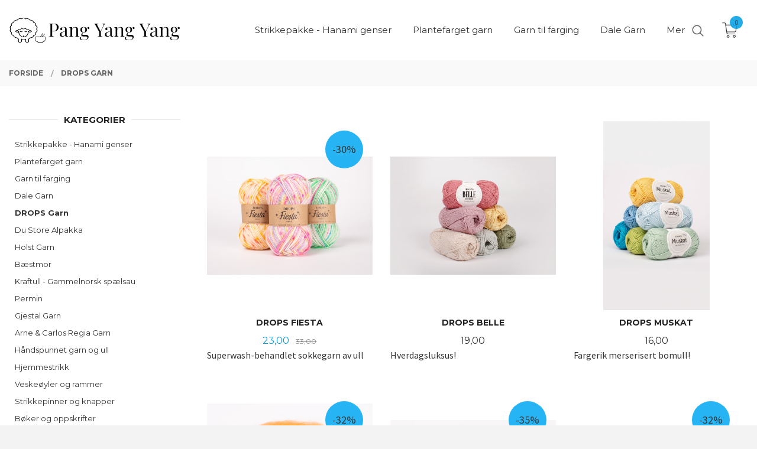

--- FILE ---
content_type: text/html
request_url: https://pangyangyang.no/butikk/drops-garn
body_size: 17534
content:
<!DOCTYPE html>

<!--[if IE 7]>    <html class="lt-ie10 lt-ie9 lt-ie8 ie7 no-js flyout_menu" lang="no"> <![endif]-->
<!--[if IE 8]>    <html class="lt-ie10 lt-ie9 ie8 no-js flyout_menu" lang="no"> <![endif]-->
<!--[if IE 9]>    <html class="lt-ie10 ie9 no-js flyout_menu" lang="no"> <![endif]-->
<!--[if (gt IE 9)|!(IE)]><!--> <html class="no-js flyout_menu" lang="no"> <!--<![endif]-->

<head prefix="og: http://ogp.me/ns# fb: http://ogp.me/ns/fb# product: http://ogp.me/ns/product#">
    <meta http-equiv="Content-Type" content="text/html; charset=UTF-8">
    <meta http-equiv="X-UA-Compatible" content="IE=edge">
    
                    <title>DROPS Garn | Pang Yang Yang</title>
        

    <meta name="description" content="Nettbutikk for garn, håndarbeid og kinesisk matlaging">

    <meta name="keywords" content="">

<meta name="csrf-token" content="qGdp0n8PQ3CA7YppIRN6uBnwFRlGjIrVTgcBBGoL">    <link rel="shortcut icon" href="/favicon.ico">
            <meta property="og:image" content="https://pangyangyang.no/assets/img/630/630/bilder_nettbutikk/d744c620851b32f05d195de16865104c-image.jpeg">
    <meta property="og:image:width" content="630">
    <meta property="og:image:height" content="420">


    <meta property="og:title" content="DROPS Garn">
<meta property="og:type" content="product.group">


    <meta property="og:description" content="Nettbutikk for garn, håndarbeid og kinesisk matlaging">

<meta property="og:url" content="https://pangyangyang.no/butikk/drops-garn">
<meta property="og:site_name" content="Pang Yang Yang">
<meta property="og:locale" content="nb_NO"><!-- Pioneer scripts & style -->
<meta name="viewport" content="width=device-width, initial-scale=1.0, minimum-scale=1">
<!-- Android Lollipop theme support: http://updates.html5rocks.com/2014/11/Support-for-theme-color-in-Chrome-39-for-Android -->
<meta name="theme-color" content="#0FACF3">

<link href="/assets/themes/vertex/css/vertex.compiled.css?ver=1690903637" rel="preload" as="style">
<link href="/assets/themes/vertex/css/vertex.compiled.css?ver=1690903637" rel="stylesheet" type="text/css">


<script type="text/javascript" src="/assets/js/modernizr.min-dev.js"></script>
<script>
    window.FEATURES = (function() {
        var list = {"24ai":1,"24chat":1,"24nb":1,"8":1,"api":1,"blog":1,"boxpacker":1,"criteo":1,"discount":1,"dropshipping":1,"facebook_dpa":1,"facebook_product_catalog":1,"fiken":1,"frontendfaq":1,"giftcard":1,"google_analytics_4":1,"google_shopping":1,"localization":1,"mailmojo":1,"mega_menu":1,"modal_cart":1,"modal_cart_free_shipping_reminder":1,"modal_cart_products":1,"newsletter":1,"om2_multihandling":1,"popup_module":1,"printnode":1,"product_image_slider":1,"product_management_2":1,"product_management_2_customize_layout":1,"slider":1,"snapchat":1,"stock_reminders":1,"text":1,"thumb_attribute_connection":1,"tripletex":1,"two":1,"two_search_api":1,"update_price_on_attribute_change":1,"users":1,"vipps_express":1,"webshop":1};

        return {
            get: function(name) { return name in list; }
        };
    })();

    if (window.FEATURES.get('facebook_dpa')) {
                facebook_dpa_id = "";
            }

</script>

   

<script async src="https://client.24nettbutikk.chat/embed.js" data-chat-id="24A6cDSErkRIGhqmiQdXt9Gw"></script><script>function chat(){(window.lvchtarr=window.lvchtarr||[]).push(arguments)}</script><script>chat('placement', 'bottom-right');</script><!-- Global site tag (gtag.js) - Google Analytics -->
<script type="text/plain" data-category="analytics" async src="https://www.googletagmanager.com/gtag/js?id=G-82S7M9N0KV"></script>
<script type="text/plain" data-category="analytics">
  window.dataLayer = window.dataLayer || [];
  function gtag(){dataLayer.push(arguments);}
  gtag('js', new Date());

    gtag('config', 'G-82S7M9N0KV', {
      theme: 'vertex',
      activeCheckout: 'checkout'
  });
</script>

<script>
    class Item {
        product = {};

        constructor(product) {
            this.product = product;
        }

        #setItemVariant() {
            this.product.item_variant = Array.from(document.querySelectorAll('div.product__attribute'))
                ?.reduce((previousValue, currentValue, currentIndex, array) => {
                    let selectOptions = Array.from(currentValue.children[1].children[0].children);

                    if (!selectOptions.some(option => option.tagName === 'OPTGROUP')) {
                        let attribute = currentValue.children[0].children[0].innerHTML;
                        let value = selectOptions.find(attributeValue => attributeValue.selected).innerHTML;

                        return previousValue += `${attribute}: ${value}${array.length && currentIndex !== array.length - 1 ? ', ' : ''}`;
                    }
                }, '');
        }

        #attachEventListeners() {
            document.querySelectorAll('select.js-attribute').forEach(selector => selector.addEventListener('change', () => this.#setItemVariant()));

            const buyProductButton = document.querySelector('button.js-product__buy-button');

            if (buyProductButton) {
                buyProductButton.addEventListener('click', () => {
                    gtag('event', 'add_to_cart', {
                        currency: 'NOK',
                        value: this.product.value,
                        items: [{ ...this.product, quantity: parseInt(document.getElementById('buy_count').value) }]
                    });
                });
            }

            const buyBundleButton = document.querySelector('button.js-bundle__buy-button');

            if (buyBundleButton) {
                buyBundleButton.addEventListener('click', () => {
                    gtag('event', 'add_to_cart', {
                        currency: 'NOK',
                        value: this.product.value,
                        items: [this.product]
                    });
                });
            }

            const wishListButton = document.querySelector('.product__wishlist-button:not(.disabled)');

            if (wishListButton) {
                wishListButton.addEventListener('click', () => {
                    gtag('event', 'add_to_wishlist', {
                        currency: 'NOK',
                        value: this.product.value,
                        items: [{ ...this.product, quantity: parseInt(document.getElementById('buy_count').value) }],
                    });
                });
            }
        }

        async initialize() {
            await this.#setItemVariant();
            this.#attachEventListeners();

            gtag('event', 'view_item', {
                currency: 'NOK',
                value: this.product.value,
                items: [this.product]
            });
        }
    }
</script>
<!-- Google Analytics -->
<script type="text/plain" data-category="analytics">

    (function (i, s, o, g, r, a, m) {
        i['GoogleAnalyticsObject'] = r;
        i[r] = i[r] || function () {
            (i[r].q = i[r].q || []).push(arguments)
        }, i[r].l = 1 * new Date();
        a = s.createElement(o),
            m = s.getElementsByTagName(o)[0];
        a.async = 1;
        a.src = g;
        m.parentNode.insertBefore(a, m)
    })(window, document, 'script', '//www.google-analytics.com/analytics.js', 'ga');

        ga('create', 'UA-197053700-1', 'auto');
        
    ga('create', 'UA-24343184-8', 'auto', '24nb');

        ga('24nb.send', 'pageview');

    
        ga('send', 'pageview');

    
    
</script>
<div id="sincos-sc"></div>

<script>
    window.SERVER_DATA={"checkoutUrl":"checkout","cartFullHeight":1,"languageId":"1","currency":"NOK","usesFreeShippingReminder":false,"freeShippingCutoff":"1000","useProductUpSell":false,"googleAnalytics4Enabled":false};
</script>
<script src="/js/slider-cart.js?v=b2cf874253b7a8c1bbe7f2dbd336acbb" type="text/javascript"></script>
<link rel="stylesheet" href="/css/cookie_consent.css">
<script defer src="/js/cookie_consent.js"></script>
<script>
    window.dataLayer = window.dataLayer || [];
    function gtag(){dataLayer.push(arguments);}

    // Set default consent to 'denied' as a placeholder
    // Determine actual values based on your own requirements
    gtag('consent', 'default', {
        'ad_storage': 'denied',
        'ad_user_data': 'denied',
        'ad_personalization': 'denied',
        'analytics_storage': 'denied',
        'url_passthrough': 'denied'
    });

</script>

<script>

    window.addEventListener('load', function(){

        CookieConsent.run({
            cookie: {
                name: 'cookie_consent_cookie',
                domain: window.location.hostname,
                path: '/',
                expiresAfterDays: 30,
                sameSite: 'Lax'
            },
            disablePageInteraction: true,
            guiOptions: {
                consentModal: {
                    layout: 'box inline',
                    position: 'middle center',
                    equalWeightButtons: false,
                }
            },
            categories: {
                necessary: {
                    enabled: true,
                    readonly: true,
                },
                analytics: {},
                targeting: {}
            },
            language: {
                default: 'no',
                translations: {
                    no: {
                        consentModal: {
                            title: 'Vi bruker cookies!',
                            description: '<p>Vi benytter første- og tredjeparts cookies (informasjonskapsler).</p><br><br><p>Cookies bruker til: </p><br><ul style="padding-left:3px;"><li>Nødvendige funksjoner på nettsiden</li><li>Analyse og statistikk</li><li>Markedsføring som kan brukes for personlig tilpasning av annonser</li></ul><br><p>Velg “Godta alle” om du aksepterer vår bruk av cookie. Hvis du ønsker å endre på cookie-innstillingene, velg “La meg velge selv”.</p><br><p>Les mer om vår Cookie policy <a href="/side/cookies">her.</a></p>',
                            acceptAllBtn: 'Godta alle',
                            acceptNecessaryBtn: 'Godta kun nødvendige',
                            showPreferencesBtn: 'La meg velge selv',
                        },
                        preferencesModal: {
                            title: 'Innstillinger',
                            acceptAllBtn: 'Godta alle',
                            acceptNecessaryBtn: 'Godta kun nødvendige',
                            savePreferencesBtn: 'Lagre og godta innstillinger',
                            closeIconLabel: 'Lukk',
                            sections: [
                                {
                                    title: 'Bruk av cookies 📢',
                                    description: 'Vi bruker cookies for å sikre deg en optimal opplevelse i nettbutikken vår. Noen cookies er påkrevd for at nettbutikken skal fungere. Les mer om vår <a href="/side/sikkerhet_og_personvern" class="cc-link">personvernerklæring</a>.'
                                },
                                {
                                    title: 'Helt nødvendige cookies',
                                    description: 'Cookies som er helt nødvendig for at nettbutikken skal fungere. Man får ikke handlet i nettbutikken uten disse.',
                                },
                                {
                                    title: 'Cookies rundt analyse og oppsamling av statistikk',
                                    description: 'Cookie som lagrer anonym statistikk av besøkende i nettbutikken. Disse brukes av nettbutikkeier for å lære seg mer om hvem publikummet sitt er.',
                                    linkedCategory: 'analytics'
                                },
                                {
                                    title: 'Cookies rundt markedsføring og retargeting',
                                    description: 'Cookies som samler informasjon om din bruk av nettsiden slik at markedsføring kan tilpasses deg.',
                                    linkedCategory: 'targeting'
                                },
                                {
                                    title: 'Mer informasjon',
                                    description: 'Ved spørsmål om vår policy rundt cookies og dine valg, ta gjerne kontakt med oss på <a href="mailto:post@pangyangyang.no">post@pangyangyang.no</a>.'
                                }
                            ]
                        }
                    }
                }
            }
        });
    });
</script>

<script type="text/plain" data-category="targeting">
    window.dataLayer = window.dataLayer || [];
    function gtag(){ dataLayer.push(arguments); }
    gtag('consent', 'update', {
        'ad_storage': 'granted',
        'ad_user_data': 'granted',
        'ad_personalization': 'granted'
    });
</script>

<script type="text/plain" data-category="analytics">
    window.dataLayer = window.dataLayer || [];
    function gtag(){ dataLayer.push(arguments); }
    gtag('consent', 'update', {
        'analytics_storage': 'granted',
        'url_passthrough': 'granted'
    });
</script>

        </head>

<body class="sticky-footer-menu">

    <a href="#main-content" class="sr-only">Gå til innholdet</a>

    <input type="checkbox" id="menu-toggler">

<script>
    document.addEventListener('DOMContentLoaded', function() {
        $('#menu-toggler').change(function() {
            $('body')[this.checked ? 'addClass' : 'removeClass']('menu-open');
        });
    });
</script>

<label id="menu-mask" for="menu-toggler" style="cursor: url([data-uri]),zoom-out"> </label>
<nav id="menu">
    <header>
        <h3>Meny</h3>
        <label for="menu-toggler" class="menu-close">
            <svg xmlns="http://www.w3.org/2000/svg" width="24" height="24" viewBox="0 0 24 24" fill="none" stroke="currentColor" stroke-width="2" stroke-linecap="round" stroke-linejoin="round" class="feather feather-x"><line x1="18" y1="6" x2="6" y2="18"></line> <line x1="6" y1="6" x2="18" y2="18"></line></svg>
        </label>
    </header>

    <ul class="menu--level-0">
<li id="menu-frontpage-link" class=""><div class="menu-item-wrap"><a href="https://pangyangyang.no/">Forside</a></div></li><li class=""><div class="menu-item-wrap"><a href="/butikk/strikkepakke-hanami-genser">Strikkepakke - Hanami genser </a></div></li><li class=""><div class="menu-item-wrap"><a href="/butikk/plantefarget-garn">Plantefarget garn </a></div></li><li class=""><div class="menu-item-wrap"><a href="/butikk/garn-til-farging">Garn til farging</a></div></li><li class=""><div class="menu-item-wrap"><a href="/butikk/dale-garn">Dale Garn</a></div></li><li class="current"><div class="menu-item-wrap"><a href="/butikk/drops-garn">DROPS Garn</a></div></li><li class=""><div class="menu-item-wrap"><a href="/butikk/du-store-alpakka">Du Store Alpakka</a></div></li><li class=""><div class="menu-item-wrap"><a href="/butikk/holst-garn">Holst Garn</a></div></li><li class=""><div class="menu-item-wrap"><a href="/butikk/baestmor">Bæstmor  </a></div></li><li class=""><div class="menu-item-wrap"><a href="/butikk/kraftull-gammelnorsk-spaelsau">Kraftull - Gammelnorsk spælsau</a></div></li><li class=""><div class="menu-item-wrap"><a href="/butikk/permin">Permin</a></div></li><li class=""><div class="menu-item-wrap"><a href="/butikk/gjestal-garn">Gjestal Garn</a></div></li><li class=""><div class="menu-item-wrap"><a href="/butikk/arne-carlos-regia-garn">Arne & Carlos Regia Garn</a></div></li><li class=""><div class="menu-item-wrap"><a href="/butikk/hjemmespunnet-garn">Håndspunnet garn og ull </a></div></li><li class=""><div class="menu-item-wrap"><a href="/butikk/hjemmstrikk">Hjemmestrikk</a></div></li><li class=""><div class="menu-item-wrap"><a href="/butikk/veskeoyler-og-rammer">Veskeøyler og rammer</a></div></li><li class=""><div class="menu-item-wrap"><a href="/butikk/strikkepinner">Strikkepinner og knapper</a></div></li><li class=""><div class="menu-item-wrap"><a href="/butikk/boker">Bøker og oppskrifter</a></div></li><li class="parent"><input type="checkbox" id="menu-193-opener" class="menu--opener" ><div class="menu-item-wrap"><a href="/butikk/blogg">Blogg</a><label for="menu-193-opener"><i class="icon-keyboard-arrow-down icon-large"></i></label></div><ul class="menu--level-1">
<li class=""><div class="menu-item-wrap"><a href="/butikk/blogg/forste-blogginnlegg">Første blogginnlegg</a></div></li><li class=""><div class="menu-item-wrap"><a href="/butikk/blogg/50-luer-skla-det-bli">50 luer skal det bli :) </a></div></li><li class=""><div class="menu-item-wrap"><a href="/butikk/blogg/hva-jeg-har-pa-rokken">Hva jeg har på rokken </a></div></li><li class=""><div class="menu-item-wrap"><a href="/butikk/blogg/det-er-villsau-i-stua">Det er villsau i stua</a></div></li></ul>
</li></ul>

</nav>

<div class="hide-for-large-up hide-on-print" id="sticky-footer-menu">
    <ul>
        <li id="sticky-footer-menu__navigation">
            <label for="menu-toggler" id="sticky-footer-menu__menu-open">
                <svg class="burger-icon" viewBox="0 0 32 32" xmlns="http://www.w3.org/2000/svg"><title/><g data-name="menu" id="menu_"><path d="M29,6H3A1,1,0,0,0,3,8H29a1,1,0,0,0,0-2Z"/><path d="M3,17H16a1,1,0,0,0,0-2H3a1,1,0,0,0,0,2Z"/><path d="M25,24H3a1,1,0,0,0,0,2H25a1,1,0,0,0,0-2Z"/></g></svg>
                <span class="sticky-footer__icon-label">Meny</span>
            </label>
        </li>
        <li id="sticky-footer-menu__search">
            <a href="#search-modal">
                <svg class="search-icon" version="1.1" viewBox="0 0 30 30" xml:space="preserve" xmlns="http://www.w3.org/2000/svg"><circle cx="13" cy="13" r="9" style="fill:none;stroke:#000000;stroke-width:2;stroke-miterlimit:10;"></circle><line style="fill:none;stroke:#000000;stroke-width:2;stroke-linecap:round;stroke-miterlimit:10;" x1="26" x2="19.437" y1="26" y2="19.437"></line></svg>
                <span class="sticky-footer__icon-label">Søk</span>
            </a>
        </li>
        <li id="sticky-footer-menu__profile">
            <a href="https://pangyangyang.no/kunde">
                <svg class="profile-icon" viewBox="0 0 48 48"
                     xml:space="preserve" xmlns="http://www.w3.org/2000/svg"><g><path d="M24,26c6.6,0,12-5.4,12-12S30.6,2,24,2c-6.6,0-12,5.4-12,12S17.4,26,24,26z M24,4c5.5,0,10,4.5,10,10s-4.5,10-10,10   c-5.5,0-10-4.5-10-10S18.5,4,24,4z"/><path d="M33,28H15C7.8,28,2,33.8,2,41v5h2v-5c0-6.1,4.9-11,11-11h18c6.1,0,11,4.9,11,11v5h2v-5C46,33.8,40.2,28,33,28z"/></g></svg>
                <span class="sticky-footer__icon-label">Min konto</span>
            </a>
        </li>
        <li id="sticky-footer-menu__cart" class="cart-and-checkout">
            <a href="https://pangyangyang.no/kasse" class="neutral-link cart-button cart-button--empty">
                <svg version="1.1" viewBox="0 0 48 48" xml:space="preserve" xmlns="http://www.w3.org/2000/svg"><g><path d="M19,38c-2.2,0-4,1.8-4,4s1.8,4,4,4c2.2,0,4-1.8,4-4S21.2,38,19,38z M19,44c-1.1,0-2-0.9-2-2s0.9-2,2-2s2,0.9,2,2   S20.1,44,19,44z"/><path d="M37,38c-2.2,0-4,1.8-4,4s1.8,4,4,4s4-1.8,4-4S39.2,38,37,38z M37,44c-1.1,0-2-0.9-2-2s0.9-2,2-2s2,0.9,2,2S38.1,44,37,44z"/><path d="M43.6,9.4C42.9,8.5,41.7,8,40.5,8H12.8l-0.4-2.6c-0.3-1.9-2-3.4-4-3.4H2v2h6.4c1,0,1.9,0.7,2,1.7l4.2,27.1   c0.4,1.9,2.1,3.3,4,3.3H40v-2H18.6c-1,0-1.8-0.7-2-1.7L16.2,30h22.2c1.9,0,3.6-1.4,4-3.5l2.1-14C44.7,11.4,44.4,10.3,43.6,9.4z    M42.5,12.3l-2.1,14c-0.2,1.1-1,1.8-2,1.8H15.9l-2.8-18h27.4c0.6,0,1.2,0.3,1.6,0.7C42.5,11.1,42.6,11.7,42.5,12.3z"/></g></svg>
                <span class="cart-button__text sticky-footer__icon-label">Handlevogn</span>
                <span class="cart-button__quantity">0</span>
            </a>
        </li>
    </ul>
</div>
<div id="outer-wrap">
    <div id="inner-wrap" class="not-frontpage">
        <div id="search-modal" class="fade">
    <a href="#" id="search-modal__close">
        <svg enable-background="new 0 0 100 100" id="search-modal__close-icon" version="1.1" viewBox="0 0 100 100"
             xml:space="preserve" xmlns="http://www.w3.org/2000/svg"><polygon fill="#ffffff" points="77.6,21.1 49.6,49.2 21.5,21.1 19.6,23 47.6,51.1 19.6,79.2 21.5,81.1 49.6,53 77.6,81.1 79.6,79.2   51.5,51.1 79.6,23 "/></svg>
    </a>

    <form id="searh-modal__form" action="/search" accept-charset="UTF-8" method="get" autocomplete="off">
        <input placeholder="søkeord" id="search-modal__input" type="search" name="q" value="" autofocus />
    </form>
</div><input type="checkbox" id="menu-toggler">

<script>
    document.addEventListener('DOMContentLoaded', function() {
        $('#menu-toggler').change(function() {
            $('body')[this.checked ? 'addClass' : 'removeClass']('menu-open');
        });
    });
</script>

<label id="menu-mask" for="menu-toggler" style="cursor: url([data-uri]),zoom-out"> </label>
<nav id="menu">
    <header>
        <h3>Meny</h3>
        <label for="menu-toggler" class="menu-close">
            <svg xmlns="http://www.w3.org/2000/svg" width="24" height="24" viewBox="0 0 24 24" fill="none" stroke="currentColor" stroke-width="2" stroke-linecap="round" stroke-linejoin="round" class="feather feather-x"><line x1="18" y1="6" x2="6" y2="18"></line> <line x1="6" y1="6" x2="18" y2="18"></line></svg>
        </label>
    </header>

    <ul class="menu--level-0">
<li id="menu-frontpage-link" class=""><div class="menu-item-wrap"><a href="https://pangyangyang.no/">Forside</a></div></li><li class=""><div class="menu-item-wrap"><a href="/butikk/strikkepakke-hanami-genser">Strikkepakke - Hanami genser </a></div></li><li class=""><div class="menu-item-wrap"><a href="/butikk/plantefarget-garn">Plantefarget garn </a></div></li><li class=""><div class="menu-item-wrap"><a href="/butikk/garn-til-farging">Garn til farging</a></div></li><li class=""><div class="menu-item-wrap"><a href="/butikk/dale-garn">Dale Garn</a></div></li><li class="current"><div class="menu-item-wrap"><a href="/butikk/drops-garn">DROPS Garn</a></div></li><li class=""><div class="menu-item-wrap"><a href="/butikk/du-store-alpakka">Du Store Alpakka</a></div></li><li class=""><div class="menu-item-wrap"><a href="/butikk/holst-garn">Holst Garn</a></div></li><li class=""><div class="menu-item-wrap"><a href="/butikk/baestmor">Bæstmor  </a></div></li><li class=""><div class="menu-item-wrap"><a href="/butikk/kraftull-gammelnorsk-spaelsau">Kraftull - Gammelnorsk spælsau</a></div></li><li class=""><div class="menu-item-wrap"><a href="/butikk/permin">Permin</a></div></li><li class=""><div class="menu-item-wrap"><a href="/butikk/gjestal-garn">Gjestal Garn</a></div></li><li class=""><div class="menu-item-wrap"><a href="/butikk/arne-carlos-regia-garn">Arne & Carlos Regia Garn</a></div></li><li class=""><div class="menu-item-wrap"><a href="/butikk/hjemmespunnet-garn">Håndspunnet garn og ull </a></div></li><li class=""><div class="menu-item-wrap"><a href="/butikk/hjemmstrikk">Hjemmestrikk</a></div></li><li class=""><div class="menu-item-wrap"><a href="/butikk/veskeoyler-og-rammer">Veskeøyler og rammer</a></div></li><li class=""><div class="menu-item-wrap"><a href="/butikk/strikkepinner">Strikkepinner og knapper</a></div></li><li class=""><div class="menu-item-wrap"><a href="/butikk/boker">Bøker og oppskrifter</a></div></li><li class="parent"><input type="checkbox" id="menu-193-opener" class="menu--opener" ><div class="menu-item-wrap"><a href="/butikk/blogg">Blogg</a><label for="menu-193-opener"><i class="icon-keyboard-arrow-down icon-large"></i></label></div><ul class="menu--level-1">
<li class=""><div class="menu-item-wrap"><a href="/butikk/blogg/forste-blogginnlegg">Første blogginnlegg</a></div></li><li class=""><div class="menu-item-wrap"><a href="/butikk/blogg/50-luer-skla-det-bli">50 luer skal det bli :) </a></div></li><li class=""><div class="menu-item-wrap"><a href="/butikk/blogg/hva-jeg-har-pa-rokken">Hva jeg har på rokken </a></div></li><li class=""><div class="menu-item-wrap"><a href="/butikk/blogg/det-er-villsau-i-stua">Det er villsau i stua</a></div></li></ul>
</li></ul>

</nav>

        <header class="navigation-bg sticky-nav-header hide-for-print" id="page-header">

    <div class="row collapse" id="logo-row">

        <div class="small-3 columns hide-for-large-up hide-on-print" id="menu-icon-wrapper">
            <label class="menuToggle" for="menu-toggler">
                <svg class="burger-icon" viewBox="0 0 32 32" xmlns="http://www.w3.org/2000/svg"><title/><g data-name="menu" id="menu_"><path d="M29,6H3A1,1,0,0,0,3,8H29a1,1,0,0,0,0-2Z"/><path d="M3,17H16a1,1,0,0,0,0-2H3a1,1,0,0,0,0,2Z"/><path d="M25,24H3a1,1,0,0,0,0,2H25a1,1,0,0,0,0-2Z"/></g></svg>
            </label>
        </div>

        <div class="small-6 columns hide-for-large-up" id="logo-wrapper">
            <div id="logo" class="logo-wrapper">
    <a href="https://pangyangyang.no/" class="hide-on-print neutral-link logo-link">

        
            <span class="vertical-pos-helper"></span><img src="/bilder_diverse/1619554682.png" alt="Nettbutikk for garn, håndarbeid og kinesisk matlaging" class="logo-img">

        
    </a>
</div>
        </div>

        <div class="small-3 columns hide-for-large-up" id="cart-wrapper">
            <!-- spacer for the cart button -->
        </div>

    </div>

    
</header>

<nav id="nav" class="navigation-bg main-nav nav-offcanvas js-arrow-key-nav hide-for-print" role="navigation">
    <div class="block row">
        <h2 class="block-title">Produkter</h2>

        <div id="logo-wrapper-large" class="large-3 columns show-for-large-up">
            <div id="logo" class="logo-wrapper">
    <a href="https://pangyangyang.no/" class="hide-on-print neutral-link logo-link">

        
            <span class="vertical-pos-helper"></span><img src="/bilder_diverse/1619554682.png" alt="Nettbutikk for garn, håndarbeid og kinesisk matlaging" class="logo-img">

        
    </a>
</div>
        </div>

        <div class="large-8 columns">
            <ul id="main-menu" class="sm main-nav__list level-0" data-mer="Mer">
<li class="main-nav__item level-0"><a class="main-nav__frontpage-link" href="http://pangyangyang.no"><i class="icon-home" title="Forside"></i></a></li><li class="main-nav__item level-0"><a href="/butikk/strikkepakke-hanami-genser" ><span>Strikkepakke - Hanami genser </span></a></li><li class="main-nav__item level-0"><a href="/butikk/plantefarget-garn" ><span>Plantefarget garn </span></a></li><li class="main-nav__item level-0"><a href="/butikk/garn-til-farging" ><span>Garn til farging</span></a></li><li class="main-nav__item level-0"><a href="/butikk/dale-garn" ><span>Dale Garn</span></a></li><li class="main-nav__item current level-0"><a href="/butikk/drops-garn" ><span>DROPS Garn</span></a></li><li class="main-nav__item level-0"><a href="/butikk/du-store-alpakka" ><span>Du Store Alpakka</span></a></li><li class="main-nav__item level-0"><a href="/butikk/holst-garn" ><span>Holst Garn</span></a></li><li class="main-nav__item level-0"><a href="/butikk/baestmor" ><span>Bæstmor  </span></a></li><li class="main-nav__item level-0"><a href="/butikk/kraftull-gammelnorsk-spaelsau" ><span>Kraftull - Gammelnorsk spælsau</span></a></li><li class="main-nav__item level-0"><a href="/butikk/permin" ><span>Permin</span></a></li><li class="main-nav__item level-0"><a href="/butikk/gjestal-garn" ><span>Gjestal Garn</span></a></li><li class="main-nav__item level-0"><a href="/butikk/arne-carlos-regia-garn" ><span>Arne & Carlos Regia Garn</span></a></li><li class="main-nav__item level-0"><a href="/butikk/hjemmespunnet-garn" ><span>Håndspunnet garn og ull </span></a></li><li class="main-nav__item level-0"><a href="/butikk/hjemmstrikk" ><span>Hjemmestrikk</span></a></li><li class="main-nav__item level-0"><a href="/butikk/veskeoyler-og-rammer" ><span>Veskeøyler og rammer</span></a></li><li class="main-nav__item level-0"><a href="/butikk/strikkepinner" ><span>Strikkepinner og knapper</span></a></li><li class="main-nav__item level-0"><a href="/butikk/boker" ><span>Bøker og oppskrifter</span></a></li><li class="main-nav__item parent level-0"><a href="/butikk/blogg" ><span>Blogg</span></a><span class="icon-arrow"></span><ul class="main-nav__submenu level-1" data-mer="Mer">
<li class="main-nav__item level-1"><a href="/butikk/blogg/forste-blogginnlegg" ><span>Første blogginnlegg</span></a></li><li class="main-nav__item level-1"><a href="/butikk/blogg/50-luer-skla-det-bli" ><span>50 luer skal det bli :) </span></a></li><li class="main-nav__item level-1"><a href="/butikk/blogg/hva-jeg-har-pa-rokken" ><span>Hva jeg har på rokken </span></a></li><li class="main-nav__item level-1"><a href="/butikk/blogg/det-er-villsau-i-stua" ><span>Det er villsau i stua</span></a></li></ul>
</li></ul>

                    </div>

        <div class="large-1 columns show-for-large-up hide-on-print">
            <a href="#search-modal" class="hide-on-print search-link" data-toggle-selector="body" data-toggle-class="search-toggled"><svg version="1.1" viewBox="0 0 30 30" xml:space="preserve" xmlns="http://www.w3.org/2000/svg"><circle cx="13" cy="13" r="9" style="fill:none;stroke:#000000;stroke-width:2;stroke-miterlimit:10;"/><line style="fill:none;stroke:#000000;stroke-width:2;stroke-linecap:round;stroke-miterlimit:10;" x1="26" x2="19.437" y1="26" y2="19.437"/></svg></a>
        </div>
    </div>

    <a class="main-nav__close-btn" id="nav-close-btn" href="#top">Lukk <i class="icon-chevron-right icon-large"></i></a>
</nav>
<div class="cart-and-checkout right hide-on-print">
    <a href="https://pangyangyang.no/kasse" class="neutral-link cart-button cart-button--empty">
        <svg id="shopping-cart-icon" version="1.1" viewBox="0 0 48 48" xml:space="preserve" xmlns="http://www.w3.org/2000/svg"><g><path d="M19,38c-2.2,0-4,1.8-4,4s1.8,4,4,4c2.2,0,4-1.8,4-4S21.2,38,19,38z M19,44c-1.1,0-2-0.9-2-2s0.9-2,2-2s2,0.9,2,2   S20.1,44,19,44z"/><path d="M37,38c-2.2,0-4,1.8-4,4s1.8,4,4,4s4-1.8,4-4S39.2,38,37,38z M37,44c-1.1,0-2-0.9-2-2s0.9-2,2-2s2,0.9,2,2S38.1,44,37,44z"/><path d="M43.6,9.4C42.9,8.5,41.7,8,40.5,8H12.8l-0.4-2.6c-0.3-1.9-2-3.4-4-3.4H2v2h6.4c1,0,1.9,0.7,2,1.7l4.2,27.1   c0.4,1.9,2.1,3.3,4,3.3H40v-2H18.6c-1,0-1.8-0.7-2-1.7L16.2,30h22.2c1.9,0,3.6-1.4,4-3.5l2.1-14C44.7,11.4,44.4,10.3,43.6,9.4z    M42.5,12.3l-2.1,14c-0.2,1.1-1,1.8-2,1.8H15.9l-2.8-18h27.4c0.6,0,1.2,0.3,1.6,0.7C42.5,11.1,42.6,11.7,42.5,12.3z"/></g></svg>
        <span class="cart-button__text">Handlevogn</span>
        <span class="cart-button__quantity">0</span>
        <span class="cart-button__sum">0,00</span>
        <span class="cart-button__currency">NOK</span>
    </a>

    <a href="https://pangyangyang.no/kasse" class="button show-for-medium-up checkout-button call-to-action-color-bg">Kasse <i class="icon-chevron-right cart-icon icon-large"></i></a>
</div>        
        <div class="header-bg">
        
<div class="row">
    <div class="columns">

        
                    <ul class="breadcrumbs" itemscope itemtype="http://schema.org/BreadcrumbList">
                                                                                                            <li itemprop="itemListElement" itemscope itemtype="http://schema.org/ListItem">
                        <a itemtype="http://schema.org/Thing" itemprop="item" href="https://pangyangyang.no/" class="neutral-link"><span itemprop="name">Forside<meta itemprop="position" content="1" /></span></a>
                        <meta itemprop="position" content="1" />
                    </li>
                                                                            <li itemprop="itemListElement" itemscope itemtype="http://schema.org/ListItem">
                        <a itemtype="http://schema.org/Thing" itemprop="item" href="/butikk/drops-garn" class="neutral-link"><span itemprop="name">DROPS Garn</span></a>
                        <meta itemprop="position" content="2" />
                    </li>
                
                <meta itemprop="numberOfItems" content="2" class="hide">
                <meta itemprop="itemListOrder" content="Ascending" class="hide">
            </ul>
        
        <a href="#search-modal" class="breadcrumbs-search-icon hide-on-print hide-for-large-up">
            <svg version="1.1" viewBox="0 0 30 30" xml:space="preserve" xmlns="http://www.w3.org/2000/svg"><circle cx="13" cy="13" r="9" style="fill:none;stroke:#000000;stroke-width:2;stroke-miterlimit:10;"/><line style="fill:none;stroke:#000000;stroke-width:2;stroke-linecap:round;stroke-miterlimit:10;" x1="26" x2="19.437" y1="26" y2="19.437"/></svg>        </a>

    </div>
</div>
    </div>

<div id="main" class="content-bg main-content">
    <div class="row main-content-container">

        <div class="columns">
            <div id="main-content" tabindex="-1">

                
                
    <div class="row">
        <div class="columns large-9 large-push-3 split-menu">
                
<div class="row">
    </div>



    
            
<div class="row">
    <div class="columns">

        <section class="productlist equal-height-columns">
                            <h2 class="is-hidden">DROPS Garn</h2>
                        
            <article class=" productlist__product equal-height-column on-sale" id="product-1312" data-product-id="1312" itemscope itemtype="http://schema.org/Product">

    <a class="productlist__product-wrap neutral-link equal-height-column-innerwrap readon-icon__wrapper bordered bordered--all" href="/produkt/drops-garn/drops-fiesta">

        <meta itemprop="url" content="https://pangyangyang.no/produkt/drops-garn/drops-fiesta">

        <div class="equal-height-column__image">
                                                <span class="p-slide-image visible" style="">
                        <div class="equal-height-column__readon readon-icon__container">
                            <span class="vertical-pos-helper"></span>
                            <span class="readon-icon">
                                <svg version="1.1" viewBox="0 0 30 30" xml:space="preserve" xmlns="http://www.w3.org/2000/svg"><circle cx="13" cy="13" r="9" style="fill:none;stroke:#000000;stroke-width:2;stroke-miterlimit:10;"/><line style="fill:none;stroke:#000000;stroke-width:2;stroke-linecap:round;stroke-miterlimit:10;" x1="26" x2="19.437" y1="26" y2="19.437"/></svg>                            </span>
                        </div>
                        <span class="vertical-pos-helper"></span><img loading="lazy" itemprop="image" src="/bilder_nettbutikk/375f0e1fd8d9dd9f98ef5ecd8e2a3b0e-image.jpeg" alt="">
                    </span>
                                    <span class="p-slide-image" style="display:none;">
                        <div class="equal-height-column__readon readon-icon__container">
                            <span class="vertical-pos-helper"></span>
                            <span class="readon-icon">
                                <svg version="1.1" viewBox="0 0 30 30" xml:space="preserve" xmlns="http://www.w3.org/2000/svg"><circle cx="13" cy="13" r="9" style="fill:none;stroke:#000000;stroke-width:2;stroke-miterlimit:10;"/><line style="fill:none;stroke:#000000;stroke-width:2;stroke-linecap:round;stroke-miterlimit:10;" x1="26" x2="19.437" y1="26" y2="19.437"/></svg>                            </span>
                        </div>
                        <span class="vertical-pos-helper"></span><img loading="lazy" itemprop="image" src="/bilder_nettbutikk/245c2de3ab7afb4e713b5b26bdcc00fe-image.jpeg" alt="17 - solskinn">
                    </span>
                                    </div>

        <h3 itemprop="name" class="productlist__product__headline">Drops Fiesta</h3>

        
        <div class="offers" itemprop="offers" itemscope itemtype="http://schema.org/Offer">

    
        <span class="price call-to-action-color-big"><span id="product-1312-price" class="sr-only visuallyhidden">Tilbud</span><span class="currency">NOK</span><span class="price__display" aria-labelledby="product-1312-price">23,00</span></span>

        
                    <span class="price--original"><span class="price__saleprice-text">Førpris:</span><span class="currency">NOK</span>33,00</span>
        
                    <span id="product-1312-discount" class="sr-only visuallyhidden">Rabatt</span>
<span class="discount" aria-labelledby="product-1312-discount"><span>-30%</span></span>        
        <span class="vat-info">inkl. mva.</span>

        <meta itemprop="price" content="23">
<meta itemprop="priceCurrency" content="NOK">
    
<span itemprop="priceSpecification" itemscope itemtype="http://www.schema.org/PriceSpecification">
    <meta itemprop="price" content="23">
    <meta itemprop="priceCurrency" content="NOK">
    <meta itemprop="valueAddedTaxIncluded" content="true">
</span>

<!--<meta itemprop="priceValidUntil" content="">-->
<meta itemprop="url" content="https://pangyangyang.no/butikk/drops-garn">
            <link itemprop="availability" href="http://schema.org/InStock">

<meta id="stock-status-1312" data-stock="13" data-session-stock="13" content="13">
    
</div>
        <div class="productlist__product__button-wrap button-readon">
            <span
                class="button productlist__product__button"
                id="buy-button-1312"
                data-product-id="1312"
                data-strict-stock="">

                Les mer            </span>
        </div>

                    <p class="productlist__product__description " itemprop="description">Superwash-behandlet sokkegarn av ull</p>
        
    </a>

    
</article><article class=" productlist__product equal-height-column" id="product-1289" data-product-id="1289" itemscope itemtype="http://schema.org/Product">

    <a class="productlist__product-wrap neutral-link equal-height-column-innerwrap readon-icon__wrapper bordered bordered--all" href="/produkt/drops-garn/drops-belle">

        <meta itemprop="url" content="https://pangyangyang.no/produkt/drops-garn/drops-belle">

        <div class="equal-height-column__image">
                                                <span class="p-slide-image visible" style="">
                        <div class="equal-height-column__readon readon-icon__container">
                            <span class="vertical-pos-helper"></span>
                            <span class="readon-icon">
                                <svg version="1.1" viewBox="0 0 30 30" xml:space="preserve" xmlns="http://www.w3.org/2000/svg"><circle cx="13" cy="13" r="9" style="fill:none;stroke:#000000;stroke-width:2;stroke-miterlimit:10;"/><line style="fill:none;stroke:#000000;stroke-width:2;stroke-linecap:round;stroke-miterlimit:10;" x1="26" x2="19.437" y1="26" y2="19.437"/></svg>                            </span>
                        </div>
                        <span class="vertical-pos-helper"></span><img loading="lazy" itemprop="image" src="/bilder_nettbutikk/a9aa946314c8642b8c28f91e90813f9d-image.jpeg" alt="">
                    </span>
                                    <span class="p-slide-image" style="display:none;">
                        <div class="equal-height-column__readon readon-icon__container">
                            <span class="vertical-pos-helper"></span>
                            <span class="readon-icon">
                                <svg version="1.1" viewBox="0 0 30 30" xml:space="preserve" xmlns="http://www.w3.org/2000/svg"><circle cx="13" cy="13" r="9" style="fill:none;stroke:#000000;stroke-width:2;stroke-miterlimit:10;"/><line style="fill:none;stroke:#000000;stroke-width:2;stroke-linecap:round;stroke-miterlimit:10;" x1="26" x2="19.437" y1="26" y2="19.437"/></svg>                            </span>
                        </div>
                        <span class="vertical-pos-helper"></span><img loading="lazy" itemprop="image" src="/bilder_nettbutikk/c8dc2d646d629b51d483876b65c3e8a9-image.jpeg" alt="">
                    </span>
                                    </div>

        <h3 itemprop="name" class="productlist__product__headline">DROPS Belle</h3>

        
        <div class="offers" itemprop="offers" itemscope itemtype="http://schema.org/Offer">

    
        <span class="price primary-color-big"><span id="product-1289-price" class="sr-only visuallyhidden">Pris</span><span class="currency">NOK</span><span class="price__display" aria-labelledby="product-1289-price">19,00</span></span>

        
        
        
        <span class="vat-info">inkl. mva.</span>

        <meta itemprop="price" content="19">
<meta itemprop="priceCurrency" content="NOK">
    
<span itemprop="priceSpecification" itemscope itemtype="http://www.schema.org/PriceSpecification">
    <meta itemprop="price" content="19">
    <meta itemprop="priceCurrency" content="NOK">
    <meta itemprop="valueAddedTaxIncluded" content="true">
</span>

<!--<meta itemprop="priceValidUntil" content="">-->
<meta itemprop="url" content="https://pangyangyang.no/butikk/drops-garn">
            <link itemprop="availability" href="http://schema.org/SoldOut">

<meta id="stock-status-1289" data-stock="0" data-session-stock="0" content="0">
    
</div>
        <div class="productlist__product__button-wrap button-readon">
            <span
                class="button productlist__product__button"
                id="buy-button-1289"
                data-product-id="1289"
                data-strict-stock="">

                Les mer            </span>
        </div>

                    <p class="productlist__product__description " itemprop="description">Hverdagsluksus!</p>
        
    </a>

    
</article><article class=" productlist__product equal-height-column" id="product-1288" data-product-id="1288" itemscope itemtype="http://schema.org/Product">

    <a class="productlist__product-wrap neutral-link equal-height-column-innerwrap readon-icon__wrapper bordered bordered--all" href="/produkt/drops-garn/drops-muskat">

        <meta itemprop="url" content="https://pangyangyang.no/produkt/drops-garn/drops-muskat">

        <div class="equal-height-column__image">
                                                <span class="p-slide-image visible" style="">
                        <div class="equal-height-column__readon readon-icon__container">
                            <span class="vertical-pos-helper"></span>
                            <span class="readon-icon">
                                <svg version="1.1" viewBox="0 0 30 30" xml:space="preserve" xmlns="http://www.w3.org/2000/svg"><circle cx="13" cy="13" r="9" style="fill:none;stroke:#000000;stroke-width:2;stroke-miterlimit:10;"/><line style="fill:none;stroke:#000000;stroke-width:2;stroke-linecap:round;stroke-miterlimit:10;" x1="26" x2="19.437" y1="26" y2="19.437"/></svg>                            </span>
                        </div>
                        <span class="vertical-pos-helper"></span><img loading="lazy" itemprop="image" src="/bilder_nettbutikk/d9123af72347429af39ba53321a97528-image.jpeg" alt="">
                    </span>
                                    <span class="p-slide-image" style="display:none;">
                        <div class="equal-height-column__readon readon-icon__container">
                            <span class="vertical-pos-helper"></span>
                            <span class="readon-icon">
                                <svg version="1.1" viewBox="0 0 30 30" xml:space="preserve" xmlns="http://www.w3.org/2000/svg"><circle cx="13" cy="13" r="9" style="fill:none;stroke:#000000;stroke-width:2;stroke-miterlimit:10;"/><line style="fill:none;stroke:#000000;stroke-width:2;stroke-linecap:round;stroke-miterlimit:10;" x1="26" x2="19.437" y1="26" y2="19.437"/></svg>                            </span>
                        </div>
                        <span class="vertical-pos-helper"></span><img loading="lazy" itemprop="image" src="/bilder_nettbutikk/27fd3cac3f7da5cfb648ca02f468c0b6-image.jpeg" alt="10 - Lys fersken">
                    </span>
                                    </div>

        <h3 itemprop="name" class="productlist__product__headline">DROPS Muskat</h3>

        
        <div class="offers" itemprop="offers" itemscope itemtype="http://schema.org/Offer">

    
        <span class="price primary-color-big"><span id="product-1288-price" class="sr-only visuallyhidden">Pris</span><span class="currency">NOK</span><span class="price__display" aria-labelledby="product-1288-price">16,00</span></span>

        
        
        
        <span class="vat-info">inkl. mva.</span>

        <meta itemprop="price" content="16">
<meta itemprop="priceCurrency" content="NOK">
    
<span itemprop="priceSpecification" itemscope itemtype="http://www.schema.org/PriceSpecification">
    <meta itemprop="price" content="16">
    <meta itemprop="priceCurrency" content="NOK">
    <meta itemprop="valueAddedTaxIncluded" content="true">
</span>

<!--<meta itemprop="priceValidUntil" content="">-->
<meta itemprop="url" content="https://pangyangyang.no/butikk/drops-garn">
            <link itemprop="availability" href="http://schema.org/InStock">

<meta id="stock-status-1288" data-stock="11" data-session-stock="11" content="11">
    
</div>
        <div class="productlist__product__button-wrap button-readon">
            <span
                class="button productlist__product__button"
                id="buy-button-1288"
                data-product-id="1288"
                data-strict-stock="">

                Les mer            </span>
        </div>

                    <p class="productlist__product__description " itemprop="description">Fargerik merserisert bomull!</p>
        
    </a>

    
</article><article class=" productlist__product equal-height-column on-sale" id="product-1225" data-product-id="1225" itemscope itemtype="http://schema.org/Product">

    <a class="productlist__product-wrap neutral-link equal-height-column-innerwrap readon-icon__wrapper bordered bordered--all" href="/produkt/drops-garn/drops-kid-silk">

        <meta itemprop="url" content="https://pangyangyang.no/produkt/drops-garn/drops-kid-silk">

        <div class="equal-height-column__image">
                                                <span class="p-slide-image visible" style="">
                        <div class="equal-height-column__readon readon-icon__container">
                            <span class="vertical-pos-helper"></span>
                            <span class="readon-icon">
                                <svg version="1.1" viewBox="0 0 30 30" xml:space="preserve" xmlns="http://www.w3.org/2000/svg"><circle cx="13" cy="13" r="9" style="fill:none;stroke:#000000;stroke-width:2;stroke-miterlimit:10;"/><line style="fill:none;stroke:#000000;stroke-width:2;stroke-linecap:round;stroke-miterlimit:10;" x1="26" x2="19.437" y1="26" y2="19.437"/></svg>                            </span>
                        </div>
                        <span class="vertical-pos-helper"></span><img loading="lazy" itemprop="image" src="/bilder_nettbutikk/7ca520ee251824f5161fa7a8e7ed64cf-image.jpeg" alt="">
                    </span>
                                    <span class="p-slide-image" style="display:none;">
                        <div class="equal-height-column__readon readon-icon__container">
                            <span class="vertical-pos-helper"></span>
                            <span class="readon-icon">
                                <svg version="1.1" viewBox="0 0 30 30" xml:space="preserve" xmlns="http://www.w3.org/2000/svg"><circle cx="13" cy="13" r="9" style="fill:none;stroke:#000000;stroke-width:2;stroke-miterlimit:10;"/><line style="fill:none;stroke:#000000;stroke-width:2;stroke-linecap:round;stroke-miterlimit:10;" x1="26" x2="19.437" y1="26" y2="19.437"/></svg>                            </span>
                        </div>
                        <span class="vertical-pos-helper"></span><img loading="lazy" itemprop="image" src="/bilder_nettbutikk/5af5e442073c529b98beabfd014ac5a3-image.jpeg" alt="">
                    </span>
                                    </div>

        <h3 itemprop="name" class="productlist__product__headline">DROPS Kid-Silk</h3>

        
        <div class="offers" itemprop="offers" itemscope itemtype="http://schema.org/Offer">

    
        <span class="price call-to-action-color-big"><span id="product-1225-price" class="sr-only visuallyhidden">Tilbud</span><span class="currency">NOK</span><span class="price__display" aria-labelledby="product-1225-price">40,00</span></span>

        
                    <span class="price--original"><span class="price__saleprice-text">Førpris:</span><span class="currency">NOK</span>59,00</span>
        
                    <span id="product-1225-discount" class="sr-only visuallyhidden">Rabatt</span>
<span class="discount" aria-labelledby="product-1225-discount"><span>-32%</span></span>        
        <span class="vat-info">inkl. mva.</span>

        <meta itemprop="price" content="40">
<meta itemprop="priceCurrency" content="NOK">
    
<span itemprop="priceSpecification" itemscope itemtype="http://www.schema.org/PriceSpecification">
    <meta itemprop="price" content="40">
    <meta itemprop="priceCurrency" content="NOK">
    <meta itemprop="valueAddedTaxIncluded" content="true">
</span>

<!--<meta itemprop="priceValidUntil" content="">-->
<meta itemprop="url" content="https://pangyangyang.no/butikk/drops-garn">
            <link itemprop="availability" href="http://schema.org/SoldOut">

<meta id="stock-status-1225" data-stock="0" data-session-stock="0" content="0">
    
</div>
        <div class="productlist__product__button-wrap button-readon">
            <span
                class="button productlist__product__button"
                id="buy-button-1225"
                data-product-id="1225"
                data-strict-stock="">

                Les mer            </span>
        </div>

                    <p class="productlist__product__description " itemprop="description">En herlig blanding av super kid mohair og silke</p>
        
    </a>

    
</article><article class=" productlist__product equal-height-column on-sale" id="product-1226" data-product-id="1226" itemscope itemtype="http://schema.org/Product">

    <a class="productlist__product-wrap neutral-link equal-height-column-innerwrap readon-icon__wrapper bordered bordered--all" href="/produkt/drops-garn/drops-air">

        <meta itemprop="url" content="https://pangyangyang.no/produkt/drops-garn/drops-air">

        <div class="equal-height-column__image">
                                                <span class="p-slide-image visible" style="">
                        <div class="equal-height-column__readon readon-icon__container">
                            <span class="vertical-pos-helper"></span>
                            <span class="readon-icon">
                                <svg version="1.1" viewBox="0 0 30 30" xml:space="preserve" xmlns="http://www.w3.org/2000/svg"><circle cx="13" cy="13" r="9" style="fill:none;stroke:#000000;stroke-width:2;stroke-miterlimit:10;"/><line style="fill:none;stroke:#000000;stroke-width:2;stroke-linecap:round;stroke-miterlimit:10;" x1="26" x2="19.437" y1="26" y2="19.437"/></svg>                            </span>
                        </div>
                        <span class="vertical-pos-helper"></span><img loading="lazy" itemprop="image" src="/bilder_nettbutikk/a2f829603fe8dc631337248c8da0f9ed-image.jpeg" alt="">
                    </span>
                                    <span class="p-slide-image" style="display:none;">
                        <div class="equal-height-column__readon readon-icon__container">
                            <span class="vertical-pos-helper"></span>
                            <span class="readon-icon">
                                <svg version="1.1" viewBox="0 0 30 30" xml:space="preserve" xmlns="http://www.w3.org/2000/svg"><circle cx="13" cy="13" r="9" style="fill:none;stroke:#000000;stroke-width:2;stroke-miterlimit:10;"/><line style="fill:none;stroke:#000000;stroke-width:2;stroke-linecap:round;stroke-miterlimit:10;" x1="26" x2="19.437" y1="26" y2="19.437"/></svg>                            </span>
                        </div>
                        <span class="vertical-pos-helper"></span><img loading="lazy" itemprop="image" src="/bilder_nettbutikk/2eed55597527078a1fe3564610c5b308-image.jpeg" alt="">
                    </span>
                                    </div>

        <h3 itemprop="name" class="productlist__product__headline">DROPS Air</h3>

        
        <div class="offers" itemprop="offers" itemscope itemtype="http://schema.org/Offer">

    
        <span class="price call-to-action-color-big"><span id="product-1226-price" class="sr-only visuallyhidden">Tilbud</span><span class="currency">NOK</span><span class="price__display" aria-labelledby="product-1226-price">40,00</span></span>

        
                    <span class="price--original"><span class="price__saleprice-text">Førpris:</span><span class="currency">NOK</span>62,00</span>
        
                    <span id="product-1226-discount" class="sr-only visuallyhidden">Rabatt</span>
<span class="discount" aria-labelledby="product-1226-discount"><span>-35%</span></span>        
        <span class="vat-info">inkl. mva.</span>

        <meta itemprop="price" content="40">
<meta itemprop="priceCurrency" content="NOK">
    
<span itemprop="priceSpecification" itemscope itemtype="http://www.schema.org/PriceSpecification">
    <meta itemprop="price" content="40">
    <meta itemprop="priceCurrency" content="NOK">
    <meta itemprop="valueAddedTaxIncluded" content="true">
</span>

<!--<meta itemprop="priceValidUntil" content="">-->
<meta itemprop="url" content="https://pangyangyang.no/butikk/drops-garn">
            <link itemprop="availability" href="http://schema.org/InStock">

<meta id="stock-status-1226" data-stock="657" data-session-stock="657" content="657">
    
</div>
        <div class="productlist__product__button-wrap button-readon">
            <span
                class="button productlist__product__button"
                id="buy-button-1226"
                data-product-id="1226"
                data-strict-stock="">

                Les mer            </span>
        </div>

                    <p class="productlist__product__description " itemprop="description">Et medium tykt blowgarn i en blanding av baby alpakka og merinoull</p>
        
    </a>

    
</article><article class=" productlist__product equal-height-column on-sale" id="product-1222" data-product-id="1222" itemscope itemtype="http://schema.org/Product">

    <a class="productlist__product-wrap neutral-link equal-height-column-innerwrap readon-icon__wrapper bordered bordered--all" href="/produkt/drops-garn/drops-alpaca-mix">

        <meta itemprop="url" content="https://pangyangyang.no/produkt/drops-garn/drops-alpaca-mix">

        <div class="equal-height-column__image">
                                                <span class="p-slide-image visible" style="">
                        <div class="equal-height-column__readon readon-icon__container">
                            <span class="vertical-pos-helper"></span>
                            <span class="readon-icon">
                                <svg version="1.1" viewBox="0 0 30 30" xml:space="preserve" xmlns="http://www.w3.org/2000/svg"><circle cx="13" cy="13" r="9" style="fill:none;stroke:#000000;stroke-width:2;stroke-miterlimit:10;"/><line style="fill:none;stroke:#000000;stroke-width:2;stroke-linecap:round;stroke-miterlimit:10;" x1="26" x2="19.437" y1="26" y2="19.437"/></svg>                            </span>
                        </div>
                        <span class="vertical-pos-helper"></span><img loading="lazy" itemprop="image" src="/bilder_nettbutikk/8bf140c512a9874e23c9cc61586fb646-image.jpeg" alt="">
                    </span>
                                    <span class="p-slide-image" style="display:none;">
                        <div class="equal-height-column__readon readon-icon__container">
                            <span class="vertical-pos-helper"></span>
                            <span class="readon-icon">
                                <svg version="1.1" viewBox="0 0 30 30" xml:space="preserve" xmlns="http://www.w3.org/2000/svg"><circle cx="13" cy="13" r="9" style="fill:none;stroke:#000000;stroke-width:2;stroke-miterlimit:10;"/><line style="fill:none;stroke:#000000;stroke-width:2;stroke-linecap:round;stroke-miterlimit:10;" x1="26" x2="19.437" y1="26" y2="19.437"/></svg>                            </span>
                        </div>
                        <span class="vertical-pos-helper"></span><img loading="lazy" itemprop="image" src="/bilder_nettbutikk/45d3dbc03e53a55b8f1d9cd5f2ba0dda-image.jpeg" alt="">
                    </span>
                                    </div>

        <h3 itemprop="name" class="productlist__product__headline">DROPS Alpaca Unicolor</h3>

        
        <div class="offers" itemprop="offers" itemscope itemtype="http://schema.org/Offer">

    
        <span class="price call-to-action-color-big"><span id="product-1222-price" class="sr-only visuallyhidden">Tilbud</span><span class="currency">NOK</span><span class="price__display" aria-labelledby="product-1222-price">28,00</span></span>

        
                    <span class="price--original"><span class="price__saleprice-text">Førpris:</span><span class="currency">NOK</span>41,00</span>
        
                    <span id="product-1222-discount" class="sr-only visuallyhidden">Rabatt</span>
<span class="discount" aria-labelledby="product-1222-discount"><span>-32%</span></span>        
        <span class="vat-info">inkl. mva.</span>

        <meta itemprop="price" content="28">
<meta itemprop="priceCurrency" content="NOK">
    
<span itemprop="priceSpecification" itemscope itemtype="http://www.schema.org/PriceSpecification">
    <meta itemprop="price" content="28">
    <meta itemprop="priceCurrency" content="NOK">
    <meta itemprop="valueAddedTaxIncluded" content="true">
</span>

<!--<meta itemprop="priceValidUntil" content="">-->
<meta itemprop="url" content="https://pangyangyang.no/butikk/drops-garn">
            <link itemprop="availability" href="http://schema.org/InStock">

<meta id="stock-status-1222" data-stock="430" data-session-stock="430" content="430">
    
</div>
        <div class="productlist__product__button-wrap button-readon">
            <span
                class="button productlist__product__button"
                id="buy-button-1222"
                data-product-id="1222"
                data-strict-stock="">

                Les mer            </span>
        </div>

                    <p class="productlist__product__description " itemprop="description">En myk favoritt av ren alpakka</p>
        
    </a>

    
</article><article class=" productlist__product equal-height-column on-sale" id="product-1220" data-product-id="1220" itemscope itemtype="http://schema.org/Product">

    <a class="productlist__product-wrap neutral-link equal-height-column-innerwrap readon-icon__wrapper bordered bordered--all" href="/produkt/drops-garn/drops-alpaca">

        <meta itemprop="url" content="https://pangyangyang.no/produkt/drops-garn/drops-alpaca">

        <div class="equal-height-column__image">
                                                <span class="p-slide-image visible" style="">
                        <div class="equal-height-column__readon readon-icon__container">
                            <span class="vertical-pos-helper"></span>
                            <span class="readon-icon">
                                <svg version="1.1" viewBox="0 0 30 30" xml:space="preserve" xmlns="http://www.w3.org/2000/svg"><circle cx="13" cy="13" r="9" style="fill:none;stroke:#000000;stroke-width:2;stroke-miterlimit:10;"/><line style="fill:none;stroke:#000000;stroke-width:2;stroke-linecap:round;stroke-miterlimit:10;" x1="26" x2="19.437" y1="26" y2="19.437"/></svg>                            </span>
                        </div>
                        <span class="vertical-pos-helper"></span><img loading="lazy" itemprop="image" src="/bilder_nettbutikk/dde013b5bb43ae3cfb62b54984e78be8-image.jpeg" alt="">
                    </span>
                                    </div>

        <h3 itemprop="name" class="productlist__product__headline">DROPS Alpaca Mix</h3>

        
        <div class="offers" itemprop="offers" itemscope itemtype="http://schema.org/Offer">

    
        <span class="price call-to-action-color-big"><span id="product-1220-price" class="sr-only visuallyhidden">Tilbud</span><span class="currency">NOK</span><span class="price__display" aria-labelledby="product-1220-price">28,00</span></span>

        
                    <span class="price--original"><span class="price__saleprice-text">Førpris:</span><span class="currency">NOK</span>44,00</span>
        
                    <span id="product-1220-discount" class="sr-only visuallyhidden">Rabatt</span>
<span class="discount" aria-labelledby="product-1220-discount"><span>-36%</span></span>        
        <span class="vat-info">inkl. mva.</span>

        <meta itemprop="price" content="28">
<meta itemprop="priceCurrency" content="NOK">
    
<span itemprop="priceSpecification" itemscope itemtype="http://www.schema.org/PriceSpecification">
    <meta itemprop="price" content="28">
    <meta itemprop="priceCurrency" content="NOK">
    <meta itemprop="valueAddedTaxIncluded" content="true">
</span>

<!--<meta itemprop="priceValidUntil" content="">-->
<meta itemprop="url" content="https://pangyangyang.no/butikk/drops-garn">
            <link itemprop="availability" href="http://schema.org/InStock">

<meta id="stock-status-1220" data-stock="189" data-session-stock="189" content="189">
    
</div>
        <div class="productlist__product__button-wrap button-readon">
            <span
                class="button productlist__product__button"
                id="buy-button-1220"
                data-product-id="1220"
                data-strict-stock="">

                Les mer            </span>
        </div>

                    <p class="productlist__product__description " itemprop="description">En myk favoritt av ren alpakka</p>
        
    </a>

    
</article><article class=" productlist__product equal-height-column on-sale" id="product-1236" data-product-id="1236" itemscope itemtype="http://schema.org/Product">

    <a class="productlist__product-wrap neutral-link equal-height-column-innerwrap readon-icon__wrapper bordered bordered--all" href="/produkt/drops-garn/drops-fabel-print">

        <meta itemprop="url" content="https://pangyangyang.no/produkt/drops-garn/drops-fabel-print">

        <div class="equal-height-column__image">
                                                <span class="p-slide-image visible" style="">
                        <div class="equal-height-column__readon readon-icon__container">
                            <span class="vertical-pos-helper"></span>
                            <span class="readon-icon">
                                <svg version="1.1" viewBox="0 0 30 30" xml:space="preserve" xmlns="http://www.w3.org/2000/svg"><circle cx="13" cy="13" r="9" style="fill:none;stroke:#000000;stroke-width:2;stroke-miterlimit:10;"/><line style="fill:none;stroke:#000000;stroke-width:2;stroke-linecap:round;stroke-miterlimit:10;" x1="26" x2="19.437" y1="26" y2="19.437"/></svg>                            </span>
                        </div>
                        <span class="vertical-pos-helper"></span><img loading="lazy" itemprop="image" src="/bilder_nettbutikk/7aa31f3792ca1c865b7c9a1bbe9ea566-image.jpeg" alt="">
                    </span>
                                    <span class="p-slide-image" style="display:none;">
                        <div class="equal-height-column__readon readon-icon__container">
                            <span class="vertical-pos-helper"></span>
                            <span class="readon-icon">
                                <svg version="1.1" viewBox="0 0 30 30" xml:space="preserve" xmlns="http://www.w3.org/2000/svg"><circle cx="13" cy="13" r="9" style="fill:none;stroke:#000000;stroke-width:2;stroke-miterlimit:10;"/><line style="fill:none;stroke:#000000;stroke-width:2;stroke-linecap:round;stroke-miterlimit:10;" x1="26" x2="19.437" y1="26" y2="19.437"/></svg>                            </span>
                        </div>
                        <span class="vertical-pos-helper"></span><img loading="lazy" itemprop="image" src="/bilder_nettbutikk/93186679db35b3938a13ad656819aa0f-image.jpeg" alt="151 Guacamole">
                    </span>
                                    </div>

        <h3 itemprop="name" class="productlist__product__headline">DROPS Fabel Print</h3>

        
        <div class="offers" itemprop="offers" itemscope itemtype="http://schema.org/Offer">

    
        <span class="price call-to-action-color-big"><span id="product-1236-price" class="sr-only visuallyhidden">Tilbud</span><span class="currency">NOK</span><span class="price__display" aria-labelledby="product-1236-price">18,00</span></span>

        
                    <span class="price--original"><span class="price__saleprice-text">Førpris:</span><span class="currency">NOK</span>33,00</span>
        
                    <span id="product-1236-discount" class="sr-only visuallyhidden">Rabatt</span>
<span class="discount" aria-labelledby="product-1236-discount"><span>-45%</span></span>        
        <span class="vat-info">inkl. mva.</span>

        <meta itemprop="price" content="18">
<meta itemprop="priceCurrency" content="NOK">
    
<span itemprop="priceSpecification" itemscope itemtype="http://www.schema.org/PriceSpecification">
    <meta itemprop="price" content="18">
    <meta itemprop="priceCurrency" content="NOK">
    <meta itemprop="valueAddedTaxIncluded" content="true">
</span>

<!--<meta itemprop="priceValidUntil" content="">-->
<meta itemprop="url" content="https://pangyangyang.no/butikk/drops-garn">
            <link itemprop="availability" href="http://schema.org/SoldOut">

<meta id="stock-status-1236" data-stock="0" data-session-stock="0" content="0">
    
</div>
        <div class="productlist__product__button-wrap button-readon">
            <span
                class="button productlist__product__button"
                id="buy-button-1236"
                data-product-id="1236"
                data-strict-stock="">

                Les mer            </span>
        </div>

                    <p class="productlist__product__description " itemprop="description">Superwash-behandlet sokkegarn av ull!</p>
        
    </a>

    
</article><article class=" productlist__product equal-height-column on-sale" id="product-1253" data-product-id="1253" itemscope itemtype="http://schema.org/Product">

    <a class="productlist__product-wrap neutral-link equal-height-column-innerwrap readon-icon__wrapper bordered bordered--all" href="/produkt/drops-garn/drops-alpaca-boucle">

        <meta itemprop="url" content="https://pangyangyang.no/produkt/drops-garn/drops-alpaca-boucle">

        <div class="equal-height-column__image">
                                                <span class="p-slide-image visible" style="">
                        <div class="equal-height-column__readon readon-icon__container">
                            <span class="vertical-pos-helper"></span>
                            <span class="readon-icon">
                                <svg version="1.1" viewBox="0 0 30 30" xml:space="preserve" xmlns="http://www.w3.org/2000/svg"><circle cx="13" cy="13" r="9" style="fill:none;stroke:#000000;stroke-width:2;stroke-miterlimit:10;"/><line style="fill:none;stroke:#000000;stroke-width:2;stroke-linecap:round;stroke-miterlimit:10;" x1="26" x2="19.437" y1="26" y2="19.437"/></svg>                            </span>
                        </div>
                        <span class="vertical-pos-helper"></span><img loading="lazy" itemprop="image" src="/bilder_nettbutikk/9244493eb8fb55f1844607cecfc65647-image.jpeg" alt="">
                    </span>
                                    <span class="p-slide-image" style="display:none;">
                        <div class="equal-height-column__readon readon-icon__container">
                            <span class="vertical-pos-helper"></span>
                            <span class="readon-icon">
                                <svg version="1.1" viewBox="0 0 30 30" xml:space="preserve" xmlns="http://www.w3.org/2000/svg"><circle cx="13" cy="13" r="9" style="fill:none;stroke:#000000;stroke-width:2;stroke-miterlimit:10;"/><line style="fill:none;stroke:#000000;stroke-width:2;stroke-linecap:round;stroke-miterlimit:10;" x1="26" x2="19.437" y1="26" y2="19.437"/></svg>                            </span>
                        </div>
                        <span class="vertical-pos-helper"></span><img loading="lazy" itemprop="image" src="/bilder_nettbutikk/55ff5e15d033c4c3f62558b0defa1ec4-image.jpeg" alt="0100 Natur">
                    </span>
                                    </div>

        <h3 itemprop="name" class="productlist__product__headline">DROPS Alpaca Bouclé</h3>

        
        <div class="offers" itemprop="offers" itemscope itemtype="http://schema.org/Offer">

    
        <span class="price call-to-action-color-big"><span id="product-1253-price" class="sr-only visuallyhidden">Tilbud</span><span class="currency">NOK</span><span class="price__display" aria-labelledby="product-1253-price">34,00</span></span>

        
                    <span class="price--original"><span class="price__saleprice-text">Førpris:</span><span class="currency">NOK</span>37,50</span>
        
                    <span id="product-1253-discount" class="sr-only visuallyhidden">Rabatt</span>
<span class="discount" aria-labelledby="product-1253-discount"><span>-9%</span></span>        
        <span class="vat-info">inkl. mva.</span>

        <meta itemprop="price" content="34">
<meta itemprop="priceCurrency" content="NOK">
    
<span itemprop="priceSpecification" itemscope itemtype="http://www.schema.org/PriceSpecification">
    <meta itemprop="price" content="34">
    <meta itemprop="priceCurrency" content="NOK">
    <meta itemprop="valueAddedTaxIncluded" content="true">
</span>

<!--<meta itemprop="priceValidUntil" content="">-->
<meta itemprop="url" content="https://pangyangyang.no/butikk/drops-garn">
            <link itemprop="availability" href="http://schema.org/InStock">

<meta id="stock-status-1253" data-stock="76" data-session-stock="76" content="76">
    
</div>
        <div class="productlist__product__button-wrap button-readon">
            <span
                class="button productlist__product__button"
                id="buy-button-1253"
                data-product-id="1253"
                data-strict-stock="">

                Les mer            </span>
        </div>

                    <p class="productlist__product__description " itemprop="description">Myk, lett og full av løkker!</p>
        
    </a>

    
</article><article class=" productlist__product equal-height-column" id="product-1250" data-product-id="1250" itemscope itemtype="http://schema.org/Product">

    <a class="productlist__product-wrap neutral-link equal-height-column-innerwrap readon-icon__wrapper bordered bordered--all" href="/produkt/drops-garn/drops-loves-you-9">

        <meta itemprop="url" content="https://pangyangyang.no/produkt/drops-garn/drops-loves-you-9">

        <div class="equal-height-column__image">
                                                <span class="p-slide-image visible" style="">
                        <div class="equal-height-column__readon readon-icon__container">
                            <span class="vertical-pos-helper"></span>
                            <span class="readon-icon">
                                <svg version="1.1" viewBox="0 0 30 30" xml:space="preserve" xmlns="http://www.w3.org/2000/svg"><circle cx="13" cy="13" r="9" style="fill:none;stroke:#000000;stroke-width:2;stroke-miterlimit:10;"/><line style="fill:none;stroke:#000000;stroke-width:2;stroke-linecap:round;stroke-miterlimit:10;" x1="26" x2="19.437" y1="26" y2="19.437"/></svg>                            </span>
                        </div>
                        <span class="vertical-pos-helper"></span><img loading="lazy" itemprop="image" src="/bilder_nettbutikk/8c79a38227d2cecc7e1fa39cf777bf9e-image.jpeg" alt="">
                    </span>
                                    <span class="p-slide-image" style="display:none;">
                        <div class="equal-height-column__readon readon-icon__container">
                            <span class="vertical-pos-helper"></span>
                            <span class="readon-icon">
                                <svg version="1.1" viewBox="0 0 30 30" xml:space="preserve" xmlns="http://www.w3.org/2000/svg"><circle cx="13" cy="13" r="9" style="fill:none;stroke:#000000;stroke-width:2;stroke-miterlimit:10;"/><line style="fill:none;stroke:#000000;stroke-width:2;stroke-linecap:round;stroke-miterlimit:10;" x1="26" x2="19.437" y1="26" y2="19.437"/></svg>                            </span>
                        </div>
                        <span class="vertical-pos-helper"></span><img loading="lazy" itemprop="image" src="/bilder_nettbutikk/e0e79d468917a5e734100c563a9292ee-image.jpeg" alt="">
                    </span>
                                    </div>

        <h3 itemprop="name" class="productlist__product__headline">DROPS Loves you 9</h3>

        
        <div class="offers" itemprop="offers" itemscope itemtype="http://schema.org/Offer">

    
        <span class="price primary-color-big"><span id="product-1250-price" class="sr-only visuallyhidden">Pris</span><span class="currency">NOK</span><span class="price__display" aria-labelledby="product-1250-price">10,00</span></span>

        
        
        
        <span class="vat-info">inkl. mva.</span>

        <meta itemprop="price" content="10">
<meta itemprop="priceCurrency" content="NOK">
    
<span itemprop="priceSpecification" itemscope itemtype="http://www.schema.org/PriceSpecification">
    <meta itemprop="price" content="10">
    <meta itemprop="priceCurrency" content="NOK">
    <meta itemprop="valueAddedTaxIncluded" content="true">
</span>

<!--<meta itemprop="priceValidUntil" content="">-->
<meta itemprop="url" content="https://pangyangyang.no/butikk/drops-garn">
            <link itemprop="availability" href="http://schema.org/InStock">

<meta id="stock-status-1250" data-stock="111" data-session-stock="111" content="111">
    
</div>
        <div class="productlist__product__button-wrap button-readon">
            <span
                class="button productlist__product__button"
                id="buy-button-1250"
                data-product-id="1250"
                data-strict-stock="">

                Les mer            </span>
        </div>

                    <p class="productlist__product__description " itemprop="description">Et morsomt og fargerikt resirkulert bomullsgarn.</p>
        
    </a>

    
</article><article class=" productlist__product equal-height-column on-sale" id="product-1249" data-product-id="1249" itemscope itemtype="http://schema.org/Product">

    <a class="productlist__product-wrap neutral-link equal-height-column-innerwrap readon-icon__wrapper bordered bordered--all" href="/produkt/drops-garn/drops-paris-recycled-denim">

        <meta itemprop="url" content="https://pangyangyang.no/produkt/drops-garn/drops-paris-recycled-denim">

        <div class="equal-height-column__image">
                                                <span class="p-slide-image visible" style="">
                        <div class="equal-height-column__readon readon-icon__container">
                            <span class="vertical-pos-helper"></span>
                            <span class="readon-icon">
                                <svg version="1.1" viewBox="0 0 30 30" xml:space="preserve" xmlns="http://www.w3.org/2000/svg"><circle cx="13" cy="13" r="9" style="fill:none;stroke:#000000;stroke-width:2;stroke-miterlimit:10;"/><line style="fill:none;stroke:#000000;stroke-width:2;stroke-linecap:round;stroke-miterlimit:10;" x1="26" x2="19.437" y1="26" y2="19.437"/></svg>                            </span>
                        </div>
                        <span class="vertical-pos-helper"></span><img loading="lazy" itemprop="image" src="/bilder_nettbutikk/a564b3ff6e5b1c673809ddaa3e349335-image.jpeg" alt="">
                    </span>
                                    <span class="p-slide-image" style="display:none;">
                        <div class="equal-height-column__readon readon-icon__container">
                            <span class="vertical-pos-helper"></span>
                            <span class="readon-icon">
                                <svg version="1.1" viewBox="0 0 30 30" xml:space="preserve" xmlns="http://www.w3.org/2000/svg"><circle cx="13" cy="13" r="9" style="fill:none;stroke:#000000;stroke-width:2;stroke-miterlimit:10;"/><line style="fill:none;stroke:#000000;stroke-width:2;stroke-linecap:round;stroke-miterlimit:10;" x1="26" x2="19.437" y1="26" y2="19.437"/></svg>                            </span>
                        </div>
                        <span class="vertical-pos-helper"></span><img loading="lazy" itemprop="image" src="/bilder_nettbutikk/527333cd257dd3485e19f4e19802f368-image.jpeg" alt="100 Lightwash">
                    </span>
                                    </div>

        <h3 itemprop="name" class="productlist__product__headline">DROPS Paris Recycled Denim</h3>

        
        <div class="offers" itemprop="offers" itemscope itemtype="http://schema.org/Offer">

    
        <span class="price call-to-action-color-big"><span id="product-1249-price" class="sr-only visuallyhidden">Tilbud</span><span class="currency">NOK</span><span class="price__display" aria-labelledby="product-1249-price">10,00</span></span>

        
                    <span class="price--original"><span class="price__saleprice-text">Førpris:</span><span class="currency">NOK</span>16,00</span>
        
                    <span id="product-1249-discount" class="sr-only visuallyhidden">Rabatt</span>
<span class="discount" aria-labelledby="product-1249-discount"><span>-38%</span></span>        
        <span class="vat-info">inkl. mva.</span>

        <meta itemprop="price" content="10">
<meta itemprop="priceCurrency" content="NOK">
    
<span itemprop="priceSpecification" itemscope itemtype="http://www.schema.org/PriceSpecification">
    <meta itemprop="price" content="10">
    <meta itemprop="priceCurrency" content="NOK">
    <meta itemprop="valueAddedTaxIncluded" content="true">
</span>

<!--<meta itemprop="priceValidUntil" content="">-->
<meta itemprop="url" content="https://pangyangyang.no/butikk/drops-garn">
            <link itemprop="availability" href="http://schema.org/InStock">

<meta id="stock-status-1249" data-stock="40" data-session-stock="40" content="40">
    
</div>
        <div class="productlist__product__button-wrap button-readon">
            <span
                class="button productlist__product__button"
                id="buy-button-1249"
                data-product-id="1249"
                data-strict-stock="">

                Les mer            </span>
        </div>

                    <p class="productlist__product__description " itemprop="description">Lettstrikket bomullsgarn med Oeko-Tex® sertifisering</p>
        
    </a>

    
</article><article class=" productlist__product equal-height-column on-sale" id="product-1247" data-product-id="1247" itemscope itemtype="http://schema.org/Product">

    <a class="productlist__product-wrap neutral-link equal-height-column-innerwrap readon-icon__wrapper bordered bordered--all" href="/produkt/drops-garn/drops-andes">

        <meta itemprop="url" content="https://pangyangyang.no/produkt/drops-garn/drops-andes">

        <div class="equal-height-column__image">
                                                <span class="p-slide-image visible" style="">
                        <div class="equal-height-column__readon readon-icon__container">
                            <span class="vertical-pos-helper"></span>
                            <span class="readon-icon">
                                <svg version="1.1" viewBox="0 0 30 30" xml:space="preserve" xmlns="http://www.w3.org/2000/svg"><circle cx="13" cy="13" r="9" style="fill:none;stroke:#000000;stroke-width:2;stroke-miterlimit:10;"/><line style="fill:none;stroke:#000000;stroke-width:2;stroke-linecap:round;stroke-miterlimit:10;" x1="26" x2="19.437" y1="26" y2="19.437"/></svg>                            </span>
                        </div>
                        <span class="vertical-pos-helper"></span><img loading="lazy" itemprop="image" src="/bilder_nettbutikk/e42802125919fc9b611a2af1be14cbb8-image.jpeg" alt="">
                    </span>
                                    <span class="p-slide-image" style="display:none;">
                        <div class="equal-height-column__readon readon-icon__container">
                            <span class="vertical-pos-helper"></span>
                            <span class="readon-icon">
                                <svg version="1.1" viewBox="0 0 30 30" xml:space="preserve" xmlns="http://www.w3.org/2000/svg"><circle cx="13" cy="13" r="9" style="fill:none;stroke:#000000;stroke-width:2;stroke-miterlimit:10;"/><line style="fill:none;stroke:#000000;stroke-width:2;stroke-linecap:round;stroke-miterlimit:10;" x1="26" x2="19.437" y1="26" y2="19.437"/></svg>                            </span>
                        </div>
                        <span class="vertical-pos-helper"></span><img loading="lazy" itemprop="image" src="/bilder_nettbutikk/54bc6834e42bad9258d3e7e14858230a-image.jpeg" alt="">
                    </span>
                                    </div>

        <h3 itemprop="name" class="productlist__product__headline">DROPS Andes</h3>

        
        <div class="offers" itemprop="offers" itemscope itemtype="http://schema.org/Offer">

    
        <span class="price call-to-action-color-big"><span id="product-1247-price" class="sr-only visuallyhidden">Tilbud</span><span class="currency">NOK</span><span class="price__display" aria-labelledby="product-1247-price">40,00</span></span>

        
                    <span class="price--original"><span class="price__saleprice-text">Førpris:</span><span class="currency">NOK</span>64,00</span>
        
                    <span id="product-1247-discount" class="sr-only visuallyhidden">Rabatt</span>
<span class="discount" aria-labelledby="product-1247-discount"><span>-38%</span></span>        
        <span class="vat-info">inkl. mva.</span>

        <meta itemprop="price" content="40">
<meta itemprop="priceCurrency" content="NOK">
    
<span itemprop="priceSpecification" itemscope itemtype="http://www.schema.org/PriceSpecification">
    <meta itemprop="price" content="40">
    <meta itemprop="priceCurrency" content="NOK">
    <meta itemprop="valueAddedTaxIncluded" content="true">
</span>

<!--<meta itemprop="priceValidUntil" content="">-->
<meta itemprop="url" content="https://pangyangyang.no/butikk/drops-garn">
            <link itemprop="availability" href="http://schema.org/InStock">

<meta id="stock-status-1247" data-stock="25" data-session-stock="25" content="25">
    
</div>
        <div class="productlist__product__button-wrap button-readon">
            <span
                class="button productlist__product__button"
                id="buy-button-1247"
                data-product-id="1247"
                data-strict-stock="">

                Les mer            </span>
        </div>

                    <p class="productlist__product__description " itemprop="description">En myk og tykk blanding av alpakka og ull</p>
        
    </a>

    
</article><article class=" productlist__product equal-height-column on-sale" id="product-1240" data-product-id="1240" itemscope itemtype="http://schema.org/Product">

    <a class="productlist__product-wrap neutral-link equal-height-column-innerwrap readon-icon__wrapper bordered bordered--all" href="/produkt/drops-garn/drops-alaska">

        <meta itemprop="url" content="https://pangyangyang.no/produkt/drops-garn/drops-alaska">

        <div class="equal-height-column__image">
                                                <span class="p-slide-image visible" style="">
                        <div class="equal-height-column__readon readon-icon__container">
                            <span class="vertical-pos-helper"></span>
                            <span class="readon-icon">
                                <svg version="1.1" viewBox="0 0 30 30" xml:space="preserve" xmlns="http://www.w3.org/2000/svg"><circle cx="13" cy="13" r="9" style="fill:none;stroke:#000000;stroke-width:2;stroke-miterlimit:10;"/><line style="fill:none;stroke:#000000;stroke-width:2;stroke-linecap:round;stroke-miterlimit:10;" x1="26" x2="19.437" y1="26" y2="19.437"/></svg>                            </span>
                        </div>
                        <span class="vertical-pos-helper"></span><img loading="lazy" itemprop="image" src="/bilder_nettbutikk/e192714d89cce9b8184c022dd742e8e7-image.jpeg" alt="">
                    </span>
                                    <span class="p-slide-image" style="display:none;">
                        <div class="equal-height-column__readon readon-icon__container">
                            <span class="vertical-pos-helper"></span>
                            <span class="readon-icon">
                                <svg version="1.1" viewBox="0 0 30 30" xml:space="preserve" xmlns="http://www.w3.org/2000/svg"><circle cx="13" cy="13" r="9" style="fill:none;stroke:#000000;stroke-width:2;stroke-miterlimit:10;"/><line style="fill:none;stroke:#000000;stroke-width:2;stroke-linecap:round;stroke-miterlimit:10;" x1="26" x2="19.437" y1="26" y2="19.437"/></svg>                            </span>
                        </div>
                        <span class="vertical-pos-helper"></span><img loading="lazy" itemprop="image" src="/bilder_nettbutikk/81f1abda37adc2bfee9e26c3d64b041c-image.jpeg" alt="54 lillamelert MIX">
                    </span>
                                    </div>

        <h3 itemprop="name" class="productlist__product__headline">DROPS Alaska</h3>

        
        <div class="offers" itemprop="offers" itemscope itemtype="http://schema.org/Offer">

    
        <span class="price call-to-action-color-big"><span id="product-1240-price" class="sr-only visuallyhidden">Tilbud</span><span class="currency">NOK</span><span class="price__display" aria-labelledby="product-1240-price">16,00</span></span>

        
                    <span class="price--original"><span class="price__saleprice-text">Førpris:</span><span class="currency">NOK</span>25,00</span>
        
                    <span id="product-1240-discount" class="sr-only visuallyhidden">Rabatt</span>
<span class="discount" aria-labelledby="product-1240-discount"><span>-36%</span></span>        
        <span class="vat-info">inkl. mva.</span>

        <meta itemprop="price" content="16">
<meta itemprop="priceCurrency" content="NOK">
    
<span itemprop="priceSpecification" itemscope itemtype="http://www.schema.org/PriceSpecification">
    <meta itemprop="price" content="16">
    <meta itemprop="priceCurrency" content="NOK">
    <meta itemprop="valueAddedTaxIncluded" content="true">
</span>

<!--<meta itemprop="priceValidUntil" content="">-->
<meta itemprop="url" content="https://pangyangyang.no/butikk/drops-garn">
            <link itemprop="availability" href="http://schema.org/SoldOut">

<meta id="stock-status-1240" data-stock="0" data-session-stock="0" content="0">
    
</div>
        <div class="productlist__product__button-wrap button-readon">
            <span
                class="button productlist__product__button"
                id="buy-button-1240"
                data-product-id="1240"
                data-strict-stock="">

                Les mer            </span>
        </div>

                    <p class="productlist__product__description " itemprop="description">En ull-klassiker!</p>
        
    </a>

    
</article><article class=" productlist__product equal-height-column on-sale" id="product-1239" data-product-id="1239" itemscope itemtype="http://schema.org/Product">

    <a class="productlist__product-wrap neutral-link equal-height-column-innerwrap readon-icon__wrapper bordered bordered--all" href="/produkt/drops-garn/big-merino">

        <meta itemprop="url" content="https://pangyangyang.no/produkt/drops-garn/big-merino">

        <div class="equal-height-column__image">
                                                <span class="p-slide-image visible" style="">
                        <div class="equal-height-column__readon readon-icon__container">
                            <span class="vertical-pos-helper"></span>
                            <span class="readon-icon">
                                <svg version="1.1" viewBox="0 0 30 30" xml:space="preserve" xmlns="http://www.w3.org/2000/svg"><circle cx="13" cy="13" r="9" style="fill:none;stroke:#000000;stroke-width:2;stroke-miterlimit:10;"/><line style="fill:none;stroke:#000000;stroke-width:2;stroke-linecap:round;stroke-miterlimit:10;" x1="26" x2="19.437" y1="26" y2="19.437"/></svg>                            </span>
                        </div>
                        <span class="vertical-pos-helper"></span><img loading="lazy" itemprop="image" src="/bilder_nettbutikk/06b284b7e441696e5c690c200c18b891-image.jpeg" alt="">
                    </span>
                                    <span class="p-slide-image" style="display:none;">
                        <div class="equal-height-column__readon readon-icon__container">
                            <span class="vertical-pos-helper"></span>
                            <span class="readon-icon">
                                <svg version="1.1" viewBox="0 0 30 30" xml:space="preserve" xmlns="http://www.w3.org/2000/svg"><circle cx="13" cy="13" r="9" style="fill:none;stroke:#000000;stroke-width:2;stroke-miterlimit:10;"/><line style="fill:none;stroke:#000000;stroke-width:2;stroke-linecap:round;stroke-miterlimit:10;" x1="26" x2="19.437" y1="26" y2="19.437"/></svg>                            </span>
                        </div>
                        <span class="vertical-pos-helper"></span><img loading="lazy" itemprop="image" src="/bilder_nettbutikk/f952ea9b5ca376a3b400b42c84dd7284-image.jpeg" alt="">
                    </span>
                                    </div>

        <h3 itemprop="name" class="productlist__product__headline">DROPS Big Merino</h3>

        
        <div class="offers" itemprop="offers" itemscope itemtype="http://schema.org/Offer">

    
        <span class="price call-to-action-color-big"><span id="product-1239-price" class="sr-only visuallyhidden">Tilbud</span><span class="currency">NOK</span><span class="price__display" aria-labelledby="product-1239-price">24,00</span></span>

        
                    <span class="price--original"><span class="price__saleprice-text">Førpris:</span><span class="currency">NOK</span>48,75</span>
        
                    <span id="product-1239-discount" class="sr-only visuallyhidden">Rabatt</span>
<span class="discount" aria-labelledby="product-1239-discount"><span>-51%</span></span>        
        <span class="vat-info">inkl. mva.</span>

        <meta itemprop="price" content="24">
<meta itemprop="priceCurrency" content="NOK">
    
<span itemprop="priceSpecification" itemscope itemtype="http://www.schema.org/PriceSpecification">
    <meta itemprop="price" content="24">
    <meta itemprop="priceCurrency" content="NOK">
    <meta itemprop="valueAddedTaxIncluded" content="true">
</span>

<!--<meta itemprop="priceValidUntil" content="">-->
<meta itemprop="url" content="https://pangyangyang.no/butikk/drops-garn">
            <link itemprop="availability" href="http://schema.org/SoldOut">

<meta id="stock-status-1239" data-stock="0" data-session-stock="0" content="0">
    
</div>
        <div class="productlist__product__button-wrap button-readon">
            <span
                class="button productlist__product__button"
                id="buy-button-1239"
                data-product-id="1239"
                data-strict-stock="">

                Les mer            </span>
        </div>

                    <p class="productlist__product__description " itemprop="description">Superwash-behandlet extra fine merinoull</p>
        
    </a>

    
</article><article class=" productlist__product equal-height-column on-sale" id="product-1238" data-product-id="1238" itemscope itemtype="http://schema.org/Product">

    <a class="productlist__product-wrap neutral-link equal-height-column-innerwrap readon-icon__wrapper bordered bordered--all" href="/produkt/drops-garn/drops-karisma">

        <meta itemprop="url" content="https://pangyangyang.no/produkt/drops-garn/drops-karisma">

        <div class="equal-height-column__image">
                                                <span class="p-slide-image visible" style="">
                        <div class="equal-height-column__readon readon-icon__container">
                            <span class="vertical-pos-helper"></span>
                            <span class="readon-icon">
                                <svg version="1.1" viewBox="0 0 30 30" xml:space="preserve" xmlns="http://www.w3.org/2000/svg"><circle cx="13" cy="13" r="9" style="fill:none;stroke:#000000;stroke-width:2;stroke-miterlimit:10;"/><line style="fill:none;stroke:#000000;stroke-width:2;stroke-linecap:round;stroke-miterlimit:10;" x1="26" x2="19.437" y1="26" y2="19.437"/></svg>                            </span>
                        </div>
                        <span class="vertical-pos-helper"></span><img loading="lazy" itemprop="image" src="/bilder_nettbutikk/0c46ebf9f5fe25e193bb1f674bc94a29-image.jpeg" alt="">
                    </span>
                                    <span class="p-slide-image" style="display:none;">
                        <div class="equal-height-column__readon readon-icon__container">
                            <span class="vertical-pos-helper"></span>
                            <span class="readon-icon">
                                <svg version="1.1" viewBox="0 0 30 30" xml:space="preserve" xmlns="http://www.w3.org/2000/svg"><circle cx="13" cy="13" r="9" style="fill:none;stroke:#000000;stroke-width:2;stroke-miterlimit:10;"/><line style="fill:none;stroke:#000000;stroke-width:2;stroke-linecap:round;stroke-miterlimit:10;" x1="26" x2="19.437" y1="26" y2="19.437"/></svg>                            </span>
                        </div>
                        <span class="vertical-pos-helper"></span><img loading="lazy" itemprop="image" src="/bilder_nettbutikk/2908f5d4860f87ee5403771d33be5952-image.jpeg" alt="">
                    </span>
                                    </div>

        <h3 itemprop="name" class="productlist__product__headline">DROPS Karisma</h3>

        
        <div class="offers" itemprop="offers" itemscope itemtype="http://schema.org/Offer">

    
        <span class="price call-to-action-color-big"><span id="product-1238-price" class="sr-only visuallyhidden">Tilbud</span><span class="currency">NOK</span><span class="price__display" aria-labelledby="product-1238-price">17,00</span></span>

        
                    <span class="price--original"><span class="price__saleprice-text">Førpris:</span><span class="currency">NOK</span>28,00</span>
        
                    <span id="product-1238-discount" class="sr-only visuallyhidden">Rabatt</span>
<span class="discount" aria-labelledby="product-1238-discount"><span>-39%</span></span>        
        <span class="vat-info">inkl. mva.</span>

        <meta itemprop="price" content="17">
<meta itemprop="priceCurrency" content="NOK">
    
<span itemprop="priceSpecification" itemscope itemtype="http://www.schema.org/PriceSpecification">
    <meta itemprop="price" content="17">
    <meta itemprop="priceCurrency" content="NOK">
    <meta itemprop="valueAddedTaxIncluded" content="true">
</span>

<!--<meta itemprop="priceValidUntil" content="">-->
<meta itemprop="url" content="https://pangyangyang.no/butikk/drops-garn">
            <link itemprop="availability" href="http://schema.org/InStock">

<meta id="stock-status-1238" data-stock="740" data-session-stock="740" content="740">
    
</div>
        <div class="productlist__product__button-wrap button-readon">
            <span
                class="button productlist__product__button"
                id="buy-button-1238"
                data-product-id="1238"
                data-strict-stock="">

                Les mer            </span>
        </div>

                    <p class="productlist__product__description " itemprop="description">En superwash-behandlet ull-klassiker</p>
        
    </a>

    
</article><article class=" productlist__product equal-height-column on-sale" id="product-1231" data-product-id="1231" itemscope itemtype="http://schema.org/Product">

    <a class="productlist__product-wrap neutral-link equal-height-column-innerwrap readon-icon__wrapper bordered bordered--all" href="/produkt/drops-garn/drops-wish">

        <meta itemprop="url" content="https://pangyangyang.no/produkt/drops-garn/drops-wish">

        <div class="equal-height-column__image">
                                                <span class="p-slide-image visible" style="">
                        <div class="equal-height-column__readon readon-icon__container">
                            <span class="vertical-pos-helper"></span>
                            <span class="readon-icon">
                                <svg version="1.1" viewBox="0 0 30 30" xml:space="preserve" xmlns="http://www.w3.org/2000/svg"><circle cx="13" cy="13" r="9" style="fill:none;stroke:#000000;stroke-width:2;stroke-miterlimit:10;"/><line style="fill:none;stroke:#000000;stroke-width:2;stroke-linecap:round;stroke-miterlimit:10;" x1="26" x2="19.437" y1="26" y2="19.437"/></svg>                            </span>
                        </div>
                        <span class="vertical-pos-helper"></span><img loading="lazy" itemprop="image" src="/bilder_nettbutikk/91ea421afdbe890314f908848c2d521b-image.jpeg" alt="">
                    </span>
                                    <span class="p-slide-image" style="display:none;">
                        <div class="equal-height-column__readon readon-icon__container">
                            <span class="vertical-pos-helper"></span>
                            <span class="readon-icon">
                                <svg version="1.1" viewBox="0 0 30 30" xml:space="preserve" xmlns="http://www.w3.org/2000/svg"><circle cx="13" cy="13" r="9" style="fill:none;stroke:#000000;stroke-width:2;stroke-miterlimit:10;"/><line style="fill:none;stroke:#000000;stroke-width:2;stroke-linecap:round;stroke-miterlimit:10;" x1="26" x2="19.437" y1="26" y2="19.437"/></svg>                            </span>
                        </div>
                        <span class="vertical-pos-helper"></span><img loading="lazy" itemprop="image" src="/bilder_nettbutikk/201983dd9faa44318b16bbccab8ffb44-image.jpeg" alt="">
                    </span>
                                    </div>

        <h3 itemprop="name" class="productlist__product__headline">DROPS Wish</h3>

        
        <div class="offers" itemprop="offers" itemscope itemtype="http://schema.org/Offer">

    
        <span class="price call-to-action-color-big"><span id="product-1231-price" class="sr-only visuallyhidden">Tilbud</span><span class="currency">NOK</span><span class="price__display" aria-labelledby="product-1231-price">35,00</span></span>

        
                    <span class="price--original"><span class="price__saleprice-text">Førpris:</span><span class="currency">NOK</span>62,00</span>
        
                    <span id="product-1231-discount" class="sr-only visuallyhidden">Rabatt</span>
<span class="discount" aria-labelledby="product-1231-discount"><span>-44%</span></span>        
        <span class="vat-info">inkl. mva.</span>

        <meta itemprop="price" content="35">
<meta itemprop="priceCurrency" content="NOK">
    
<span itemprop="priceSpecification" itemscope itemtype="http://www.schema.org/PriceSpecification">
    <meta itemprop="price" content="35">
    <meta itemprop="priceCurrency" content="NOK">
    <meta itemprop="valueAddedTaxIncluded" content="true">
</span>

<!--<meta itemprop="priceValidUntil" content="">-->
<meta itemprop="url" content="https://pangyangyang.no/butikk/drops-garn">
            <link itemprop="availability" href="http://schema.org/InStock">

<meta id="stock-status-1231" data-stock="1" data-session-stock="1" content="1">
    
</div>
        <div class="productlist__product__button-wrap button-readon">
            <span
                class="button productlist__product__button"
                id="buy-button-1231"
                data-product-id="1231"
                data-strict-stock="">

                Les mer            </span>
        </div>

                    <p class="productlist__product__description " itemprop="description">Et supermykt blowgarn i babyalpakka, merinoull og pima bomull</p>
        
    </a>

    
</article><article class=" productlist__product equal-height-column on-sale" id="product-1227" data-product-id="1227" itemscope itemtype="http://schema.org/Product">

    <a class="productlist__product-wrap neutral-link equal-height-column-innerwrap readon-icon__wrapper bordered bordered--all" href="/produkt/drops-garn/drops-soft-tweed">

        <meta itemprop="url" content="https://pangyangyang.no/produkt/drops-garn/drops-soft-tweed">

        <div class="equal-height-column__image">
                                                <span class="p-slide-image visible" style="">
                        <div class="equal-height-column__readon readon-icon__container">
                            <span class="vertical-pos-helper"></span>
                            <span class="readon-icon">
                                <svg version="1.1" viewBox="0 0 30 30" xml:space="preserve" xmlns="http://www.w3.org/2000/svg"><circle cx="13" cy="13" r="9" style="fill:none;stroke:#000000;stroke-width:2;stroke-miterlimit:10;"/><line style="fill:none;stroke:#000000;stroke-width:2;stroke-linecap:round;stroke-miterlimit:10;" x1="26" x2="19.437" y1="26" y2="19.437"/></svg>                            </span>
                        </div>
                        <span class="vertical-pos-helper"></span><img loading="lazy" itemprop="image" src="/bilder_nettbutikk/528d23b5db0bb839e3cede82be6f9400-image.jpeg" alt="">
                    </span>
                                    <span class="p-slide-image" style="display:none;">
                        <div class="equal-height-column__readon readon-icon__container">
                            <span class="vertical-pos-helper"></span>
                            <span class="readon-icon">
                                <svg version="1.1" viewBox="0 0 30 30" xml:space="preserve" xmlns="http://www.w3.org/2000/svg"><circle cx="13" cy="13" r="9" style="fill:none;stroke:#000000;stroke-width:2;stroke-miterlimit:10;"/><line style="fill:none;stroke:#000000;stroke-width:2;stroke-linecap:round;stroke-miterlimit:10;" x1="26" x2="19.437" y1="26" y2="19.437"/></svg>                            </span>
                        </div>
                        <span class="vertical-pos-helper"></span><img loading="lazy" itemprop="image" src="/bilder_nettbutikk/2ac005ec1f46ee155fcbcf20e13a0fbe-image.jpeg" alt="">
                    </span>
                                    </div>

        <h3 itemprop="name" class="productlist__product__headline">DROPS Soft Tweed</h3>

        
        <div class="offers" itemprop="offers" itemscope itemtype="http://schema.org/Offer">

    
        <span class="price call-to-action-color-big"><span id="product-1227-price" class="sr-only visuallyhidden">Tilbud</span><span class="currency">NOK</span><span class="price__display" aria-labelledby="product-1227-price">30,00</span></span>

        
                    <span class="price--original"><span class="price__saleprice-text">Førpris:</span><span class="currency">NOK</span>55,00</span>
        
                    <span id="product-1227-discount" class="sr-only visuallyhidden">Rabatt</span>
<span class="discount" aria-labelledby="product-1227-discount"><span>-45%</span></span>        
        <span class="vat-info">inkl. mva.</span>

        <meta itemprop="price" content="30">
<meta itemprop="priceCurrency" content="NOK">
    
<span itemprop="priceSpecification" itemscope itemtype="http://www.schema.org/PriceSpecification">
    <meta itemprop="price" content="30">
    <meta itemprop="priceCurrency" content="NOK">
    <meta itemprop="valueAddedTaxIncluded" content="true">
</span>

<!--<meta itemprop="priceValidUntil" content="">-->
<meta itemprop="url" content="https://pangyangyang.no/butikk/drops-garn">
            <link itemprop="availability" href="http://schema.org/SoldOut">

<meta id="stock-status-1227" data-stock="0" data-session-stock="0" content="0">
    
</div>
        <div class="productlist__product__button-wrap button-readon">
            <span
                class="button productlist__product__button"
                id="buy-button-1227"
                data-product-id="1227"
                data-strict-stock="">

                Les mer            </span>
        </div>

                    <p class="productlist__product__description " itemprop="description">En klassisk tweed i superfin alpakka og merinoull</p>
        
    </a>

    
</article><article class=" productlist__product equal-height-column on-sale" id="product-1223" data-product-id="1223" itemscope itemtype="http://schema.org/Product">

    <a class="productlist__product-wrap neutral-link equal-height-column-innerwrap readon-icon__wrapper bordered bordered--all" href="/produkt/drops-garn/drops-baby-merino">

        <meta itemprop="url" content="https://pangyangyang.no/produkt/drops-garn/drops-baby-merino">

        <div class="equal-height-column__image">
                                                <span class="p-slide-image visible" style="">
                        <div class="equal-height-column__readon readon-icon__container">
                            <span class="vertical-pos-helper"></span>
                            <span class="readon-icon">
                                <svg version="1.1" viewBox="0 0 30 30" xml:space="preserve" xmlns="http://www.w3.org/2000/svg"><circle cx="13" cy="13" r="9" style="fill:none;stroke:#000000;stroke-width:2;stroke-miterlimit:10;"/><line style="fill:none;stroke:#000000;stroke-width:2;stroke-linecap:round;stroke-miterlimit:10;" x1="26" x2="19.437" y1="26" y2="19.437"/></svg>                            </span>
                        </div>
                        <span class="vertical-pos-helper"></span><img loading="lazy" itemprop="image" src="/bilder_nettbutikk/3367f29369599a553abc0cd780083897-image.jpeg" alt="">
                    </span>
                                    <span class="p-slide-image" style="display:none;">
                        <div class="equal-height-column__readon readon-icon__container">
                            <span class="vertical-pos-helper"></span>
                            <span class="readon-icon">
                                <svg version="1.1" viewBox="0 0 30 30" xml:space="preserve" xmlns="http://www.w3.org/2000/svg"><circle cx="13" cy="13" r="9" style="fill:none;stroke:#000000;stroke-width:2;stroke-miterlimit:10;"/><line style="fill:none;stroke:#000000;stroke-width:2;stroke-linecap:round;stroke-miterlimit:10;" x1="26" x2="19.437" y1="26" y2="19.437"/></svg>                            </span>
                        </div>
                        <span class="vertical-pos-helper"></span><img loading="lazy" itemprop="image" src="/bilder_nettbutikk/d261cda9b605f84382d62499a5143bcb-image.jpeg" alt="02 natur">
                    </span>
                                    </div>

        <h3 itemprop="name" class="productlist__product__headline">DROPS Baby Merino</h3>

        
        <div class="offers" itemprop="offers" itemscope itemtype="http://schema.org/Offer">

    
        <span class="price call-to-action-color-big"><span id="product-1223-price" class="sr-only visuallyhidden">Tilbud</span><span class="currency">NOK</span><span class="price__display" aria-labelledby="product-1223-price">26,00</span></span>

        
                    <span class="price--original"><span class="price__saleprice-text">Førpris:</span><span class="currency">NOK</span>39,00</span>
        
                    <span id="product-1223-discount" class="sr-only visuallyhidden">Rabatt</span>
<span class="discount" aria-labelledby="product-1223-discount"><span>-33%</span></span>        
        <span class="vat-info">inkl. mva.</span>

        <meta itemprop="price" content="26">
<meta itemprop="priceCurrency" content="NOK">
    
<span itemprop="priceSpecification" itemscope itemtype="http://www.schema.org/PriceSpecification">
    <meta itemprop="price" content="26">
    <meta itemprop="priceCurrency" content="NOK">
    <meta itemprop="valueAddedTaxIncluded" content="true">
</span>

<!--<meta itemprop="priceValidUntil" content="">-->
<meta itemprop="url" content="https://pangyangyang.no/butikk/drops-garn">
            <link itemprop="availability" href="http://schema.org/InStock">

<meta id="stock-status-1223" data-stock="4" data-session-stock="4" content="4">
    
</div>
        <div class="productlist__product__button-wrap button-readon">
            <span
                class="button productlist__product__button"
                id="buy-button-1223"
                data-product-id="1223"
                data-strict-stock="">

                Les mer            </span>
        </div>

                    <p class="productlist__product__description " itemprop="description">Superwash-behandlet extra fine merinoull</p>
        
    </a>

    
</article>
        </section>

                    <nav class="pagination-wrapper">
                            </nav>
        
    </div>
</div>            </div>

        <div class="columns large-3 large-pull-9 show-for-large-up left-block">
                        <div class="block">
    <div class="block__box">
    
        <div class="block__box__headline-wrapper">
            <h4 class="block__box__headline nav-side__header">Kategorier</h4>
        </div>
        
        <nav role="navigation" class="nav-side block__box__content">
            <ul id="splitmenu" class="toggle_panel flyout level-0" data-mer="Mer">
<li class="block-nav__item neutral-link level-0"><a href="/butikk/strikkepakke-hanami-genser" >Strikkepakke - Hanami genser </a></li><li class="block-nav__item neutral-link level-0"><a href="/butikk/plantefarget-garn" >Plantefarget garn </a></li><li class="block-nav__item neutral-link level-0"><a href="/butikk/garn-til-farging" >Garn til farging</a></li><li class="block-nav__item neutral-link level-0"><a href="/butikk/dale-garn" >Dale Garn</a></li><li class="block-nav__item neutral-link current level-0"><a href="/butikk/drops-garn" >DROPS Garn</a></li><li class="block-nav__item neutral-link level-0"><a href="/butikk/du-store-alpakka" >Du Store Alpakka</a></li><li class="block-nav__item neutral-link level-0"><a href="/butikk/holst-garn" >Holst Garn</a></li><li class="block-nav__item neutral-link level-0"><a href="/butikk/baestmor" >Bæstmor  </a></li><li class="block-nav__item neutral-link level-0"><a href="/butikk/kraftull-gammelnorsk-spaelsau" >Kraftull - Gammelnorsk spælsau</a></li><li class="block-nav__item neutral-link level-0"><a href="/butikk/permin" >Permin</a></li><li class="block-nav__item neutral-link level-0"><a href="/butikk/gjestal-garn" >Gjestal Garn</a></li><li class="block-nav__item neutral-link level-0"><a href="/butikk/arne-carlos-regia-garn" >Arne & Carlos Regia Garn</a></li><li class="block-nav__item neutral-link level-0"><a href="/butikk/hjemmespunnet-garn" >Håndspunnet garn og ull </a></li><li class="block-nav__item neutral-link level-0"><a href="/butikk/hjemmstrikk" >Hjemmestrikk</a></li><li class="block-nav__item neutral-link level-0"><a href="/butikk/veskeoyler-og-rammer" >Veskeøyler og rammer</a></li><li class="block-nav__item neutral-link level-0"><a href="/butikk/strikkepinner" >Strikkepinner og knapper</a></li><li class="block-nav__item neutral-link level-0"><a href="/butikk/boker" >Bøker og oppskrifter</a></li><li class="block-nav__item neutral-link parent level-0"><a href="/butikk/blogg" >Blogg</a><span class="js-toggle-visibility  main-nav__toggle" data-toggle="#splitmenu #submenu_193"></span><ul id="submenu_193" class="block-nav__submenu level-1" data-mer="Mer">
<li class="block-nav__item neutral-link level-1"><a href="/butikk/blogg/forste-blogginnlegg" >Første blogginnlegg</a></li><li class="block-nav__item neutral-link level-1"><a href="/butikk/blogg/50-luer-skla-det-bli" >50 luer skal det bli :) </a></li><li class="block-nav__item neutral-link level-1"><a href="/butikk/blogg/hva-jeg-har-pa-rokken" >Hva jeg har på rokken </a></li><li class="block-nav__item neutral-link level-1"><a href="/butikk/blogg/det-er-villsau-i-stua" >Det er villsau i stua</a></li></ul>
</li></ul>
        </nav>

    </div>
</div>                        <div class="block" id="block-venstre">
    </div>        </div>
    </div>

            </div>
        </div>

    </div>
</div>        
        
    <div id="footer" class="footer-bg">

        <div class="bordered bordered--top" id="footer__wrapper">
        
            <div class="row hide-for-print" id="footer__blocks-wrapper">
                <div class="columns small-12 medium-6 large-3 footer-block">
                    <div class="block" id="block-footer0">
                        <div class="block__box bordered block__box--contact-info">
                            <div class="block__box__headline-wrapper">
                                <h3 class="block__box__headline js-toggle-visibility" data-toggle="#js-box-contact_info-contents" data-toggle-toggler-class="primary-color-bg">Pang Yang Yang</h3>
                            </div>
                            
                            <div class="block__box__content" id="js-box-contact_info-contents">
                                <dl class="company-contact-info">
                                    <dt>Adresse:</dt>
                                    <dd>Pernilletoppen 3, 2072 DAL</dd>

                                    <dt>Telefon:</dt>
                                    <dd><a href="tel:90164718">90164718</a></dd>

                                    <dt>E-post:</dt>
                                    <dd><a href="mailto:post@pangyangyang.no">post@pangyangyang.no</a></dd>

                                    <dt>Foretaksregisteret:</dt>
                                    <dd>926850040</dd>
                                </dl>
                                
                                <div class="footer-social-links">
                                        <ul class="social-buttons-list links__list">
        
                    <li class="social-button social-button--facebook links__list__item">
                <a href="https://www.facebook.com" class="social-button__link" target="_blank"><i class="icon-facebook"></i></a>
            </li>
                    <li class="social-button social-button--twitter links__list__item">
                <a href="https://twitter.com" class="social-button__link" target="_blank"><i class="icon-twitter"></i></a>
            </li>
        
    </ul>
                                </div>
                            </div>
                        </div>
                    </div>
                </div>

                <div class="columns small-12 medium-6 large-3 footer-block">
                    <div class="block" id="block-footer1">
            <div class="block__box bordered block__box--account">
    <div class="block__box__headline-wrapper">
        <h3 class="block__box__headline js-toggle-visibility" data-toggle="#js-box-6-contents">Din konto</h3>
    </div>
    <div class="block__box__content" id="js-box-6-contents">
            <form action="https://pangyangyang.no/kunde" method="post" accept-charset="utf-8"><input type="hidden" name="_token" value="qGdp0n8PQ3CA7YppIRN6uBnwFRlGjIrVTgcBBGoL">    
        <div class="row collapsed my-account__email-field">
            <div class="control-group required"><label for="epost">E-postadresse</label><input type="text" name="epost" value="" placeholder="ola.nordmann@eksempel.no" id="epost" class=""  /></div>        </div>

        <div class="row collapsed my-account__password-field">
            <div class="control-group required"><label for="passord">Ditt passord</label><input type="password" name="passord" value="" placeholder="ditt passord" id="passord" class=""  /></div>        </div>

        <div class="row collapsed">
            <div class="columns small-5">
                <input type="submit" name="submit" value="Logg inn" class="button small primary-color-bg" />            </div>
            <div class="columns small-7">
                <div class="block__login__forgotpassword text-right">
                    <a href="https://pangyangyang.no/kunde/glemtpassord">Glemt passord?</a>                </div>
            </div>
        </div>     

    </form>    </div>
</div>    </div>                </div>

                <div class="columns small-12 medium-6 large-3 footer-block">
                    <div class="block" id="block-footer2">
    </div>                </div>

                <div class="columns small-12 medium-6 large-3 footer-block">
                    <div class="block" id="block-footer3">
            <div class="block__box bordered block__box--logo_list">
    <div class="block__box__headline-wrapper">
        <h3 class="block__box__headline js-toggle-visibility" data-toggle="#js-box-21-contents">Partnere</h3>
    </div>
    <div class="block__box__content" id="js-box-21-contents">
        <ul class="partner-logos block-image-grid">
            <li class="text-center">
                                        <a href="https://www.garnstudio.com/home.php?cid=1" target="_blank"><img src="https://pangyangyang.no/bilder_diverse/1712996453drops-design.png" alt="logoer"></a>
                    </li>
            <li class="text-center">
                                        <a href="https://www.houseofyarn.no/" target="_blank"><img src="https://pangyangyang.no/bilder_diverse/1712996500k7rjmstkru.png" alt="logoer"></a>
                    </li>
            <li class="text-center">
                                        <a href="http://www.bring.no/" target="_blank"><img src="//assets21.24nettbutikk.no/24960style/images/logo/posten_bring.png" alt="logoer"></a>
                    </li>
            <li class="text-center">
                                        <a href="https://klarna.com/no/privat?overlay=true" target="_blank"><img src="//assets21.24nettbutikk.no/24960style/images/logo/klarna.png" alt="logoer"></a>
                    </li>
            <li class="text-center">
                                        <a href="https://www.vipps.no/" target="_blank"><img src="//assets21.24nettbutikk.no/logos/vipps_logo_rgb_trimmed.png" alt="logoer"></a>
                    </li>
        </ul>    </div>
</div>    </div>                </div>
            </div>

        </div>

    </div>
        <div id="end" class="end-bg">
    <div class="row">
        
                    <div class="columns large-4 large-push-8">
                <ul class="left inline-list piped-nav no-separator tools-nav" id="tools-nav">
                    
                                            <li>
                            <form name="velg_spraak" method="post" class="setting__form" action="https://pangyangyang.no/butikk/drops-garn">

    <a href="#language-show" id="language-close" class="setting__button neutral-link"><i class="icon-close"></i><span>Norwegian</span></a>
    <a href="#language-close" id="language-show" class="setting__button neutral-link"><i class="icon-language"></i><span>Norwegian</span></a>

    <div class="setting__select" id="language">
        <select name="velg_spraak" id="choose-langauge">
                            <option value="1" selected>Norwegian</option>
                            <option value="2">English</option>
                    </select>

        <input type="submit" value="Ok" class="button small primary-color-bg">
    </div>

</form>                        </li>
                    
                    
                </ul>
            </div>

            <div class="columns large-8 large-pull-4 hide-for-print">
                <div class="footer__info-links">
                    <ul class="footer__links text-center">
            <li><a href="/side/fraktbetingelser" target="_self">Frakt</a></li>
            <li><a href="/side/kjopsbetingelser" target="_self">Kjøpsbetingelser</a></li>
            <li><a href="/side/sikkerhet_og_personvern" target="_self">Sikkerhet og personvern</a></li>
            <li><a href="/nyhetsbrev" target="_self">Nyhetsbrev</a></li>
    </ul>                </div>
            </div>
        
        <div class="columns hide-for-print medium-10 medium-push-1 large-6 large-push-0 xlarge-5">
            <div class="footer__cookie_notice subtle">
                Vår nettbutikk bruker cookies slik at du får en bedre kjøpsopplevelse og vi kan yte deg bedre service. Vi bruker cookies hovedsaklig til å lagre innloggingsdetaljer og huske hva du har puttet i handlekurven din. Fortsett å bruke siden som normalt om du godtar dette. <a href="https://pangyangyang.no/side/cookies">Les mer</a>
                eller <a id="cookie_settings_button" onClick="javascript:window.initCookieConsent().showSettings()">endre innstillinger for cookies.</a>
            </div>
        </div>

                    <div class="columns hide-on-print">
                <div class="footer__made-by subtle">
                    Powered by <a href="https://www.24nettbutikk.no/?utm_campaign=Store%20referrals&utm_source=Storefront%20footer%20link&utm_medium=link&utm_content=footer" target="_blank" rel="nofollow">24Nettbutikk</a>
                </div>
            </div>
        
            </div>
</div>



<dl class="iconized-list organization-info hide" itemscope itemtype="http://schema.org/Store">
    <meta itemprop="name" content="Pang Yang Yang">
    <meta itemprop="url" content="https://pangyangyang.no">
    <meta itemprop="logo" content="https://pangyangyang.no/bilder_diverse/1619554682.png"><meta itemprop="image" content="https://pangyangyang.no/bilder_diverse/1619554682.png"><meta itemprop="alternateName" content="Pang Yang Yang">
    <dt class="iconized-list__header icon-place">Adresse</dt>
    <dd class="iconized-list__content" itemprop="address" itemscope itemtype="http://schema.org/PostalAddress">
        <span itemprop="streetAddress">Pernilletoppen 3</span>,
        <span itemprop="postalCode">2072</span>
        <span itemprop="addressLocality">DAL</span>
    </dd>

    <dt class="iconized-list__header icon-call">Telefon</dt>
    <dd class="iconized-list__content" itemprop="telephone">90164718</dd>

    <dt class="iconized-list__header icon-mail">E-postadresse</dt>
    <dd class="iconized-list__content" itemprop="email">post@pangyangyang.no</dd>

            <dt class="iconized-list__header icon-stockexchange">Foretaksregisteret</dt>
        <dd class="iconized-list__content" itemprop="vatID">926850040</dd>
    
    <dt class="hide">Theme primary color</dt>
    <dd class="hide" itemprop="additionalProperty" itemscope itemtype="http://schema.org/PropertyValue">
        <meta itemprop="name" content="primaryColor">
        <meta itemprop="value" content="#0FACF3">
    </dd>

    <dt class="hide">Logo background color</dt>
    <dd class="hide" itemprop="additionalProperty" itemscope itemtype="http://schema.org/PropertyValue">
        <meta itemprop="name" content="logoBackground">
        <meta itemprop="value" content="#F9F9F9">
    </dd>

    <dt class="hide">Shop open for business</dt>
    <dd class="hide" itemprop="additionalProperty" itemscope itemtype="http://schema.org/PropertyValue">
        <meta itemprop="name" content="webshopOpen">
        <meta itemprop="value" content="true">
    </dd>

    <dd class="hide" itemprop="additionalProperty" itemscope itemtype="http://schema.org/PropertyValue">
        <meta itemprop="name" content="id">
        <meta itemprop="value" content="6a4OrBkeGZQLpm9l">
    </dd>

    <dd class="hide" itemprop="additionalProperty" itemscope itemtype="http://schema.org/PropertyValue">
        <meta itemprop="name" content="checksum">
        <meta itemprop="value" content="4206562b2dd75dc349f41c474225e487f6e7485b">
    </dd>

        </dl>
    </div>
</div>

<div data-notify="container" class="alert-box alert-box--withclose alert-box--withfooter alert-{0}" id="cart-notify" role="alert" aria-live="assertive" tabindex="-1">
    <span data-notify="icon" class="alert-box__icon"></span>
    <span data-notify="title" class="alert-box__title">{1}</span>
    <span data-notify="message" class="alert-box__message">Produktet ble lagt i handlevognen</span>
    <div class="progress alert-box__progressbar" data-notify="progressbar"><div class="progress-bar progress-bar-{0}" role="progressbar" aria-valuenow="0" aria-valuemin="0" aria-valuemax="100" style="width: 0%;"></div></div>
    <div class="alert-box__footer">
        <a href="https://pangyangyang.no/kasse" class="right">Kasse <i class="cart__icon-procede icon-chevron-right icon-medium"></i></a>
    </div>
    <a href="{3}" target="{4}" data-notify="url" rel="nofollow"></a>
    <a href="#" class="close alert-close" data-notify="dismiss">&times;</a>
</div>


<script type="text/javascript" src="/assets/js/vendor.js?m=1767308350"></script>
<script type="text/javascript" src="/assets/js/theme.js?m=1767308350"></script>


<style>
    .productlist__product:hover .equal-height-column__readon.readon-icon__container {
        display:none;
    }
</style>

<script type="text/javascript">

    let timeout;

    $(".productlist__product").hover(function(){
        let self = this;
        setAllToDefault();
        cycleImage(self);
        timeout = setInterval(function() {
            cycleImage(self);
        }, 1500);

    }, function() {
        clearTimeout(timeout);
        setDefaultImage(this);
    });

    function hasMultipleImages(parent)
    {
        return $(parent).find('span.p-slide-image').length > 1;
    }

    function findActiveImage(parent)
    {
        return $(parent).find('span.p-slide-image.visible');
    }

    function cycleImage(parent)
    {
        if (hasMultipleImages(parent)) {

            let activeImage = findActiveImage(parent);
            let isLastImage = activeImage.next('span.p-slide-image').length === 0;
            let nextImage = activeImage.next('span.p-slide-image');

            if (isLastImage) {
                nextImage = activeImage.siblings('span.p-slide-image').first();
            }

            swapImage(activeImage, nextImage);
        }
    }

    function isShowingDefaultImage(parent)
    {
        let activeImage = findActiveImage(parent);
        let defaultImage = $(parent).find('span.p-slide-image').first();

        return activeImage.is(defaultImage);
    }

    function setDefaultImage(parent)
    {
        if (hasMultipleImages(parent) && !isShowingDefaultImage(parent)) {
            let activeImage = findActiveImage(parent);
            let defaultImage = $(parent).find('span.p-slide-image').first();

            swapImage(activeImage, defaultImage);
        }
    }

    function setAllToDefault()
    {
        $(".productlist__product").each(function(){
            setDefaultImage($(this));
        });
    }

    function swapImage(currentImage, nextImage)
    {
        currentImage.removeClass('visible');
        currentImage.fadeOut(300, function() {
            nextImage.fadeIn(0);
            nextImage.addClass('visible');
        });
    }

</script><script type="text/javascript">
    if (sincos.jsEnabled) {
        $('a[href$="/kasse"]').not('.kasse_override').attr('href','/checkout');
    }
</script>
<script type="text/javascript" src="/assets/js/apex.ui.js?m=1767308350"></script>

<script>
	var main_contents = $('#main');
	var main_contents_container = $('.main-content-container');
	var cart_button = $('.cart-and-checkout');
	var main_contents_width = null;
	var main_contents_container_width = null;

	$(window).on('resize', sincos.functions.debounce(function() {
		cart_button.fadeIn('slow');
		main_contents_width = main_contents.width();
		main_contents_container_width = parseInt(main_contents_container.css('max-width'), 10);

		if (main_contents_width > main_contents_container_width) {
			cart_button.css('right', (main_contents_width - main_contents_container_width)/2 + 20);
		} else {
			cart_button.css('right', 20);
		}
	}, 250)).resize();

</script>

<script type="text/javascript" >
    $.ajaxSetup({
        headers: {
            'X-CSRF-TOKEN': $('meta[name="csrf-token"]').attr('content')
        }
    });
</script>

<script>
    const sincosProductList = [{"id":1312,"title":"Drops Fiesta","price":23,"type":"product","sku":null},{"id":1289,"title":"DROPS Belle","price":19,"type":"product","sku":null},{"id":1288,"title":"DROPS Muskat","price":16,"type":"product","sku":null},{"id":1225,"title":"DROPS Kid-Silk","price":40,"type":"product","sku":null},{"id":1226,"title":"DROPS Air","price":40,"type":"product","sku":null},{"id":1222,"title":"DROPS Alpaca Unicolor","price":28,"type":"product","sku":null},{"id":1220,"title":"DROPS Alpaca Mix","price":28,"type":"product","sku":null},{"id":1236,"title":"DROPS Fabel Print","price":18,"type":"product","sku":null},{"id":1253,"title":"DROPS Alpaca Bouclé","price":34,"type":"product","sku":null},{"id":1250,"title":"DROPS Loves you 9","price":10,"type":"product","sku":null},{"id":1249,"title":"DROPS Paris Recycled Denim","price":10,"type":"product","sku":null},{"id":1247,"title":"DROPS Andes","price":40,"type":"product","sku":null},{"id":1240,"title":"DROPS Alaska","price":16,"type":"product","sku":null},{"id":1239,"title":"DROPS Big Merino","price":24,"type":"product","sku":null},{"id":1238,"title":"DROPS Karisma","price":17,"type":"product","sku":null},{"id":1231,"title":"DROPS Wish","price":35,"type":"product","sku":null},{"id":1227,"title":"DROPS Soft Tweed","price":30,"type":"product","sku":null},{"id":1223,"title":"DROPS Baby Merino","price":26,"type":"product","sku":null}];
    const sincosListData = {"id":"195","title":"DROPS Garn","type":"category"};

    const viewProductListEvent = new CustomEvent(
        'viewProductListEvent',
        {
            detail: {
                listData: sincosListData,
                products: sincosProductList,
                currency: 'NOK'
            }
        }
    );

    document.querySelectorAll('article.productlist__product').forEach(productElement => {
        if (productElement.id) {
            productElement.addEventListener('click', event => {
                const product = sincosProductList.find(product => product.id === productElement.dataset.productId);

                const addToCartEvent = new CustomEvent(
                    'addToCartEvent',
                    {
                        detail: {
                            products: [
                                {
                                    ...product,
                                    quantity: 1
                                }
                            ],
                            currency: 'NOK'
                        }
                    }
                );

                if (event.target.classList.contains('js-product__buy-button')) {
                    document.dispatchEvent(addToCartEvent);
                }
            });
        }
    });

    document.dispatchEvent(viewProductListEvent);
</script>
</body>

</html>
